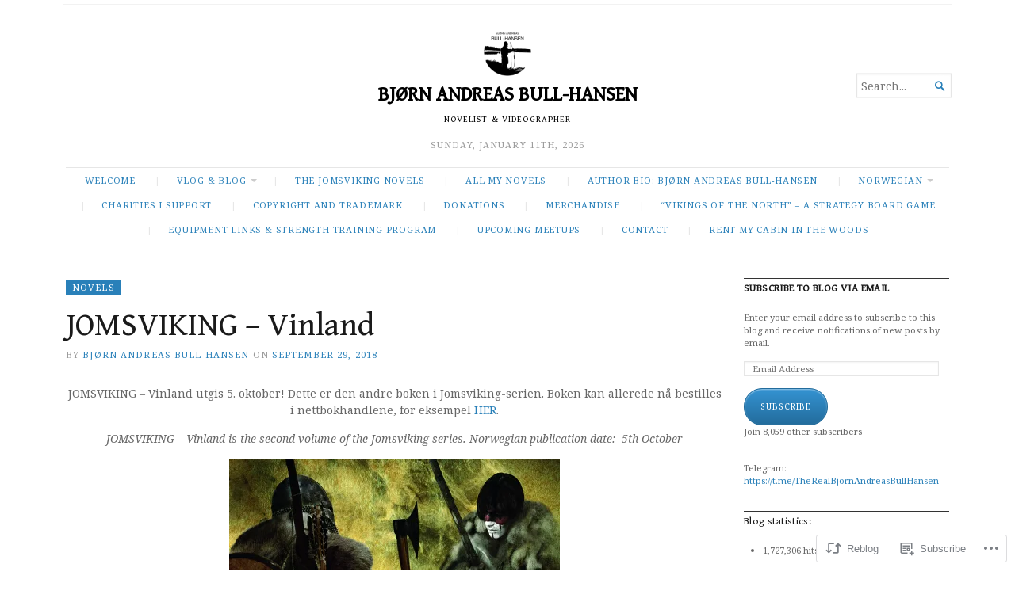

--- FILE ---
content_type: text/html; charset=UTF-8
request_url: https://bull-hansen.com/2018/09/29/jomsviking-vinland/
body_size: 25076
content:
<!DOCTYPE html>
<html lang="en">
<head>
	<meta charset="UTF-8" />
	<meta http-equiv="Content-Type" content="text/html; charset=UTF-8" />
	<meta name="viewport" content="width=device-width, initial-scale=1.0">

	<link rel="profile" href="https://gmpg.org/xfn/11" />
	<link rel="pingback" href="https://bull-hansen.com/xmlrpc.php" />

	<!--[if lt IE 9]>
	<script src="https://s0.wp.com/wp-content/themes/premium/broadsheet/js/html5.js?m=1393348654i" type="text/javascript"></script>
	<![endif]-->

	<title>JOMSVIKING &#8211; Vinland &#8211; BJØRN ANDREAS BULL-HANSEN</title>
<script type="text/javascript">
  WebFontConfig = {"google":{"families":["Gentium+Book+Basic:r:latin,latin-ext"]},"api_url":"https:\/\/fonts-api.wp.com\/css"};
  (function() {
    var wf = document.createElement('script');
    wf.src = '/wp-content/plugins/custom-fonts/js/webfont.js';
    wf.type = 'text/javascript';
    wf.async = 'true';
    var s = document.getElementsByTagName('script')[0];
    s.parentNode.insertBefore(wf, s);
	})();
</script><style id="jetpack-custom-fonts-css">.wf-active h1, .wf-active h2, .wf-active h3, .wf-active h4, .wf-active h5, .wf-active h6{font-family:"Gentium Book Basic",serif;font-weight:400;font-style:normal}.wf-active h1{font-style:normal;font-weight:400}.wf-active h2{font-style:normal;font-weight:400}.wf-active h3{font-style:normal;font-weight:400}.wf-active h4{font-style:normal;font-weight:400}.wf-active h5{font-style:normal;font-weight:400}.wf-active h6{font-style:normal;font-weight:400}</style>
<meta name='robots' content='max-image-preview:large' />

<!-- Async WordPress.com Remote Login -->
<script id="wpcom_remote_login_js">
var wpcom_remote_login_extra_auth = '';
function wpcom_remote_login_remove_dom_node_id( element_id ) {
	var dom_node = document.getElementById( element_id );
	if ( dom_node ) { dom_node.parentNode.removeChild( dom_node ); }
}
function wpcom_remote_login_remove_dom_node_classes( class_name ) {
	var dom_nodes = document.querySelectorAll( '.' + class_name );
	for ( var i = 0; i < dom_nodes.length; i++ ) {
		dom_nodes[ i ].parentNode.removeChild( dom_nodes[ i ] );
	}
}
function wpcom_remote_login_final_cleanup() {
	wpcom_remote_login_remove_dom_node_classes( "wpcom_remote_login_msg" );
	wpcom_remote_login_remove_dom_node_id( "wpcom_remote_login_key" );
	wpcom_remote_login_remove_dom_node_id( "wpcom_remote_login_validate" );
	wpcom_remote_login_remove_dom_node_id( "wpcom_remote_login_js" );
	wpcom_remote_login_remove_dom_node_id( "wpcom_request_access_iframe" );
	wpcom_remote_login_remove_dom_node_id( "wpcom_request_access_styles" );
}

// Watch for messages back from the remote login
window.addEventListener( "message", function( e ) {
	if ( e.origin === "https://r-login.wordpress.com" ) {
		var data = {};
		try {
			data = JSON.parse( e.data );
		} catch( e ) {
			wpcom_remote_login_final_cleanup();
			return;
		}

		if ( data.msg === 'LOGIN' ) {
			// Clean up the login check iframe
			wpcom_remote_login_remove_dom_node_id( "wpcom_remote_login_key" );

			var id_regex = new RegExp( /^[0-9]+$/ );
			var token_regex = new RegExp( /^.*|.*|.*$/ );
			if (
				token_regex.test( data.token )
				&& id_regex.test( data.wpcomid )
			) {
				// We have everything we need to ask for a login
				var script = document.createElement( "script" );
				script.setAttribute( "id", "wpcom_remote_login_validate" );
				script.src = '/remote-login.php?wpcom_remote_login=validate'
					+ '&wpcomid=' + data.wpcomid
					+ '&token=' + encodeURIComponent( data.token )
					+ '&host=' + window.location.protocol
					+ '//' + window.location.hostname
					+ '&postid=3905'
					+ '&is_singular=1';
				document.body.appendChild( script );
			}

			return;
		}

		// Safari ITP, not logged in, so redirect
		if ( data.msg === 'LOGIN-REDIRECT' ) {
			window.location = 'https://wordpress.com/log-in?redirect_to=' + window.location.href;
			return;
		}

		// Safari ITP, storage access failed, remove the request
		if ( data.msg === 'LOGIN-REMOVE' ) {
			var css_zap = 'html { -webkit-transition: margin-top 1s; transition: margin-top 1s; } /* 9001 */ html { margin-top: 0 !important; } * html body { margin-top: 0 !important; } @media screen and ( max-width: 782px ) { html { margin-top: 0 !important; } * html body { margin-top: 0 !important; } }';
			var style_zap = document.createElement( 'style' );
			style_zap.type = 'text/css';
			style_zap.appendChild( document.createTextNode( css_zap ) );
			document.body.appendChild( style_zap );

			var e = document.getElementById( 'wpcom_request_access_iframe' );
			e.parentNode.removeChild( e );

			document.cookie = 'wordpress_com_login_access=denied; path=/; max-age=31536000';

			return;
		}

		// Safari ITP
		if ( data.msg === 'REQUEST_ACCESS' ) {
			console.log( 'request access: safari' );

			// Check ITP iframe enable/disable knob
			if ( wpcom_remote_login_extra_auth !== 'safari_itp_iframe' ) {
				return;
			}

			// If we are in a "private window" there is no ITP.
			var private_window = false;
			try {
				var opendb = window.openDatabase( null, null, null, null );
			} catch( e ) {
				private_window = true;
			}

			if ( private_window ) {
				console.log( 'private window' );
				return;
			}

			var iframe = document.createElement( 'iframe' );
			iframe.id = 'wpcom_request_access_iframe';
			iframe.setAttribute( 'scrolling', 'no' );
			iframe.setAttribute( 'sandbox', 'allow-storage-access-by-user-activation allow-scripts allow-same-origin allow-top-navigation-by-user-activation' );
			iframe.src = 'https://r-login.wordpress.com/remote-login.php?wpcom_remote_login=request_access&origin=' + encodeURIComponent( data.origin ) + '&wpcomid=' + encodeURIComponent( data.wpcomid );

			var css = 'html { -webkit-transition: margin-top 1s; transition: margin-top 1s; } /* 9001 */ html { margin-top: 46px !important; } * html body { margin-top: 46px !important; } @media screen and ( max-width: 660px ) { html { margin-top: 71px !important; } * html body { margin-top: 71px !important; } #wpcom_request_access_iframe { display: block; height: 71px !important; } } #wpcom_request_access_iframe { border: 0px; height: 46px; position: fixed; top: 0; left: 0; width: 100%; min-width: 100%; z-index: 99999; background: #23282d; } ';

			var style = document.createElement( 'style' );
			style.type = 'text/css';
			style.id = 'wpcom_request_access_styles';
			style.appendChild( document.createTextNode( css ) );
			document.body.appendChild( style );

			document.body.appendChild( iframe );
		}

		if ( data.msg === 'DONE' ) {
			wpcom_remote_login_final_cleanup();
		}
	}
}, false );

// Inject the remote login iframe after the page has had a chance to load
// more critical resources
window.addEventListener( "DOMContentLoaded", function( e ) {
	var iframe = document.createElement( "iframe" );
	iframe.style.display = "none";
	iframe.setAttribute( "scrolling", "no" );
	iframe.setAttribute( "id", "wpcom_remote_login_key" );
	iframe.src = "https://r-login.wordpress.com/remote-login.php"
		+ "?wpcom_remote_login=key"
		+ "&origin=aHR0cHM6Ly9idWxsLWhhbnNlbi5jb20%3D"
		+ "&wpcomid=97959263"
		+ "&time=" + Math.floor( Date.now() / 1000 );
	document.body.appendChild( iframe );
}, false );
</script>
<link rel='dns-prefetch' href='//s0.wp.com' />
<link rel='dns-prefetch' href='//wordpress.com' />
<link rel='dns-prefetch' href='//fonts-api.wp.com' />
<link rel="alternate" type="application/rss+xml" title="BJØRN ANDREAS BULL-HANSEN &raquo; Feed" href="https://bull-hansen.com/feed/" />
<link rel="alternate" type="application/rss+xml" title="BJØRN ANDREAS BULL-HANSEN &raquo; Comments Feed" href="https://bull-hansen.com/comments/feed/" />
<link rel="alternate" type="application/rss+xml" title="BJØRN ANDREAS BULL-HANSEN &raquo; JOMSVIKING &#8211; Vinland Comments Feed" href="https://bull-hansen.com/2018/09/29/jomsviking-vinland/feed/" />
	<script type="text/javascript">
		/* <![CDATA[ */
		function addLoadEvent(func) {
			var oldonload = window.onload;
			if (typeof window.onload != 'function') {
				window.onload = func;
			} else {
				window.onload = function () {
					oldonload();
					func();
				}
			}
		}
		/* ]]> */
	</script>
	<link crossorigin='anonymous' rel='stylesheet' id='all-css-0-1' href='/wp-content/mu-plugins/likes/jetpack-likes.css?m=1743883414i&cssminify=yes' type='text/css' media='all' />
<style id='wp-emoji-styles-inline-css'>

	img.wp-smiley, img.emoji {
		display: inline !important;
		border: none !important;
		box-shadow: none !important;
		height: 1em !important;
		width: 1em !important;
		margin: 0 0.07em !important;
		vertical-align: -0.1em !important;
		background: none !important;
		padding: 0 !important;
	}
/*# sourceURL=wp-emoji-styles-inline-css */
</style>
<link crossorigin='anonymous' rel='stylesheet' id='all-css-2-1' href='/wp-content/plugins/gutenberg-core/v22.2.0/build/styles/block-library/style.css?m=1764855221i&cssminify=yes' type='text/css' media='all' />
<style id='wp-block-library-inline-css'>
.has-text-align-justify {
	text-align:justify;
}
.has-text-align-justify{text-align:justify;}

/*# sourceURL=wp-block-library-inline-css */
</style><style id='wp-block-paragraph-inline-css'>
.is-small-text{font-size:.875em}.is-regular-text{font-size:1em}.is-large-text{font-size:2.25em}.is-larger-text{font-size:3em}.has-drop-cap:not(:focus):first-letter{float:left;font-size:8.4em;font-style:normal;font-weight:100;line-height:.68;margin:.05em .1em 0 0;text-transform:uppercase}body.rtl .has-drop-cap:not(:focus):first-letter{float:none;margin-left:.1em}p.has-drop-cap.has-background{overflow:hidden}:root :where(p.has-background){padding:1.25em 2.375em}:where(p.has-text-color:not(.has-link-color)) a{color:inherit}p.has-text-align-left[style*="writing-mode:vertical-lr"],p.has-text-align-right[style*="writing-mode:vertical-rl"]{rotate:180deg}
/*# sourceURL=/wp-content/plugins/gutenberg-core/v22.2.0/build/styles/block-library/paragraph/style.css */
</style>
<style id='wp-block-heading-inline-css'>
h1:where(.wp-block-heading).has-background,h2:where(.wp-block-heading).has-background,h3:where(.wp-block-heading).has-background,h4:where(.wp-block-heading).has-background,h5:where(.wp-block-heading).has-background,h6:where(.wp-block-heading).has-background{padding:1.25em 2.375em}h1.has-text-align-left[style*=writing-mode]:where([style*=vertical-lr]),h1.has-text-align-right[style*=writing-mode]:where([style*=vertical-rl]),h2.has-text-align-left[style*=writing-mode]:where([style*=vertical-lr]),h2.has-text-align-right[style*=writing-mode]:where([style*=vertical-rl]),h3.has-text-align-left[style*=writing-mode]:where([style*=vertical-lr]),h3.has-text-align-right[style*=writing-mode]:where([style*=vertical-rl]),h4.has-text-align-left[style*=writing-mode]:where([style*=vertical-lr]),h4.has-text-align-right[style*=writing-mode]:where([style*=vertical-rl]),h5.has-text-align-left[style*=writing-mode]:where([style*=vertical-lr]),h5.has-text-align-right[style*=writing-mode]:where([style*=vertical-rl]),h6.has-text-align-left[style*=writing-mode]:where([style*=vertical-lr]),h6.has-text-align-right[style*=writing-mode]:where([style*=vertical-rl]){rotate:180deg}
/*# sourceURL=/wp-content/plugins/gutenberg-core/v22.2.0/build/styles/block-library/heading/style.css */
</style>
<style id='global-styles-inline-css'>
:root{--wp--preset--aspect-ratio--square: 1;--wp--preset--aspect-ratio--4-3: 4/3;--wp--preset--aspect-ratio--3-4: 3/4;--wp--preset--aspect-ratio--3-2: 3/2;--wp--preset--aspect-ratio--2-3: 2/3;--wp--preset--aspect-ratio--16-9: 16/9;--wp--preset--aspect-ratio--9-16: 9/16;--wp--preset--color--black: #000000;--wp--preset--color--cyan-bluish-gray: #abb8c3;--wp--preset--color--white: #ffffff;--wp--preset--color--pale-pink: #f78da7;--wp--preset--color--vivid-red: #cf2e2e;--wp--preset--color--luminous-vivid-orange: #ff6900;--wp--preset--color--luminous-vivid-amber: #fcb900;--wp--preset--color--light-green-cyan: #7bdcb5;--wp--preset--color--vivid-green-cyan: #00d084;--wp--preset--color--pale-cyan-blue: #8ed1fc;--wp--preset--color--vivid-cyan-blue: #0693e3;--wp--preset--color--vivid-purple: #9b51e0;--wp--preset--gradient--vivid-cyan-blue-to-vivid-purple: linear-gradient(135deg,rgb(6,147,227) 0%,rgb(155,81,224) 100%);--wp--preset--gradient--light-green-cyan-to-vivid-green-cyan: linear-gradient(135deg,rgb(122,220,180) 0%,rgb(0,208,130) 100%);--wp--preset--gradient--luminous-vivid-amber-to-luminous-vivid-orange: linear-gradient(135deg,rgb(252,185,0) 0%,rgb(255,105,0) 100%);--wp--preset--gradient--luminous-vivid-orange-to-vivid-red: linear-gradient(135deg,rgb(255,105,0) 0%,rgb(207,46,46) 100%);--wp--preset--gradient--very-light-gray-to-cyan-bluish-gray: linear-gradient(135deg,rgb(238,238,238) 0%,rgb(169,184,195) 100%);--wp--preset--gradient--cool-to-warm-spectrum: linear-gradient(135deg,rgb(74,234,220) 0%,rgb(151,120,209) 20%,rgb(207,42,186) 40%,rgb(238,44,130) 60%,rgb(251,105,98) 80%,rgb(254,248,76) 100%);--wp--preset--gradient--blush-light-purple: linear-gradient(135deg,rgb(255,206,236) 0%,rgb(152,150,240) 100%);--wp--preset--gradient--blush-bordeaux: linear-gradient(135deg,rgb(254,205,165) 0%,rgb(254,45,45) 50%,rgb(107,0,62) 100%);--wp--preset--gradient--luminous-dusk: linear-gradient(135deg,rgb(255,203,112) 0%,rgb(199,81,192) 50%,rgb(65,88,208) 100%);--wp--preset--gradient--pale-ocean: linear-gradient(135deg,rgb(255,245,203) 0%,rgb(182,227,212) 50%,rgb(51,167,181) 100%);--wp--preset--gradient--electric-grass: linear-gradient(135deg,rgb(202,248,128) 0%,rgb(113,206,126) 100%);--wp--preset--gradient--midnight: linear-gradient(135deg,rgb(2,3,129) 0%,rgb(40,116,252) 100%);--wp--preset--font-size--small: 12.25px;--wp--preset--font-size--medium: 16.33px;--wp--preset--font-size--large: 24.5px;--wp--preset--font-size--x-large: 42px;--wp--preset--font-size--normal: 14.29px;--wp--preset--font-size--huge: 32.66px;--wp--preset--font-family--albert-sans: 'Albert Sans', sans-serif;--wp--preset--font-family--alegreya: Alegreya, serif;--wp--preset--font-family--arvo: Arvo, serif;--wp--preset--font-family--bodoni-moda: 'Bodoni Moda', serif;--wp--preset--font-family--bricolage-grotesque: 'Bricolage Grotesque', sans-serif;--wp--preset--font-family--cabin: Cabin, sans-serif;--wp--preset--font-family--chivo: Chivo, sans-serif;--wp--preset--font-family--commissioner: Commissioner, sans-serif;--wp--preset--font-family--cormorant: Cormorant, serif;--wp--preset--font-family--courier-prime: 'Courier Prime', monospace;--wp--preset--font-family--crimson-pro: 'Crimson Pro', serif;--wp--preset--font-family--dm-mono: 'DM Mono', monospace;--wp--preset--font-family--dm-sans: 'DM Sans', sans-serif;--wp--preset--font-family--dm-serif-display: 'DM Serif Display', serif;--wp--preset--font-family--domine: Domine, serif;--wp--preset--font-family--eb-garamond: 'EB Garamond', serif;--wp--preset--font-family--epilogue: Epilogue, sans-serif;--wp--preset--font-family--fahkwang: Fahkwang, sans-serif;--wp--preset--font-family--figtree: Figtree, sans-serif;--wp--preset--font-family--fira-sans: 'Fira Sans', sans-serif;--wp--preset--font-family--fjalla-one: 'Fjalla One', sans-serif;--wp--preset--font-family--fraunces: Fraunces, serif;--wp--preset--font-family--gabarito: Gabarito, system-ui;--wp--preset--font-family--ibm-plex-mono: 'IBM Plex Mono', monospace;--wp--preset--font-family--ibm-plex-sans: 'IBM Plex Sans', sans-serif;--wp--preset--font-family--ibarra-real-nova: 'Ibarra Real Nova', serif;--wp--preset--font-family--instrument-serif: 'Instrument Serif', serif;--wp--preset--font-family--inter: Inter, sans-serif;--wp--preset--font-family--josefin-sans: 'Josefin Sans', sans-serif;--wp--preset--font-family--jost: Jost, sans-serif;--wp--preset--font-family--libre-baskerville: 'Libre Baskerville', serif;--wp--preset--font-family--libre-franklin: 'Libre Franklin', sans-serif;--wp--preset--font-family--literata: Literata, serif;--wp--preset--font-family--lora: Lora, serif;--wp--preset--font-family--merriweather: Merriweather, serif;--wp--preset--font-family--montserrat: Montserrat, sans-serif;--wp--preset--font-family--newsreader: Newsreader, serif;--wp--preset--font-family--noto-sans-mono: 'Noto Sans Mono', sans-serif;--wp--preset--font-family--nunito: Nunito, sans-serif;--wp--preset--font-family--open-sans: 'Open Sans', sans-serif;--wp--preset--font-family--overpass: Overpass, sans-serif;--wp--preset--font-family--pt-serif: 'PT Serif', serif;--wp--preset--font-family--petrona: Petrona, serif;--wp--preset--font-family--piazzolla: Piazzolla, serif;--wp--preset--font-family--playfair-display: 'Playfair Display', serif;--wp--preset--font-family--plus-jakarta-sans: 'Plus Jakarta Sans', sans-serif;--wp--preset--font-family--poppins: Poppins, sans-serif;--wp--preset--font-family--raleway: Raleway, sans-serif;--wp--preset--font-family--roboto: Roboto, sans-serif;--wp--preset--font-family--roboto-slab: 'Roboto Slab', serif;--wp--preset--font-family--rubik: Rubik, sans-serif;--wp--preset--font-family--rufina: Rufina, serif;--wp--preset--font-family--sora: Sora, sans-serif;--wp--preset--font-family--source-sans-3: 'Source Sans 3', sans-serif;--wp--preset--font-family--source-serif-4: 'Source Serif 4', serif;--wp--preset--font-family--space-mono: 'Space Mono', monospace;--wp--preset--font-family--syne: Syne, sans-serif;--wp--preset--font-family--texturina: Texturina, serif;--wp--preset--font-family--urbanist: Urbanist, sans-serif;--wp--preset--font-family--work-sans: 'Work Sans', sans-serif;--wp--preset--spacing--20: 0.44rem;--wp--preset--spacing--30: 0.67rem;--wp--preset--spacing--40: 1rem;--wp--preset--spacing--50: 1.5rem;--wp--preset--spacing--60: 2.25rem;--wp--preset--spacing--70: 3.38rem;--wp--preset--spacing--80: 5.06rem;--wp--preset--shadow--natural: 6px 6px 9px rgba(0, 0, 0, 0.2);--wp--preset--shadow--deep: 12px 12px 50px rgba(0, 0, 0, 0.4);--wp--preset--shadow--sharp: 6px 6px 0px rgba(0, 0, 0, 0.2);--wp--preset--shadow--outlined: 6px 6px 0px -3px rgb(255, 255, 255), 6px 6px rgb(0, 0, 0);--wp--preset--shadow--crisp: 6px 6px 0px rgb(0, 0, 0);}:where(.is-layout-flex){gap: 0.5em;}:where(.is-layout-grid){gap: 0.5em;}body .is-layout-flex{display: flex;}.is-layout-flex{flex-wrap: wrap;align-items: center;}.is-layout-flex > :is(*, div){margin: 0;}body .is-layout-grid{display: grid;}.is-layout-grid > :is(*, div){margin: 0;}:where(.wp-block-columns.is-layout-flex){gap: 2em;}:where(.wp-block-columns.is-layout-grid){gap: 2em;}:where(.wp-block-post-template.is-layout-flex){gap: 1.25em;}:where(.wp-block-post-template.is-layout-grid){gap: 1.25em;}.has-black-color{color: var(--wp--preset--color--black) !important;}.has-cyan-bluish-gray-color{color: var(--wp--preset--color--cyan-bluish-gray) !important;}.has-white-color{color: var(--wp--preset--color--white) !important;}.has-pale-pink-color{color: var(--wp--preset--color--pale-pink) !important;}.has-vivid-red-color{color: var(--wp--preset--color--vivid-red) !important;}.has-luminous-vivid-orange-color{color: var(--wp--preset--color--luminous-vivid-orange) !important;}.has-luminous-vivid-amber-color{color: var(--wp--preset--color--luminous-vivid-amber) !important;}.has-light-green-cyan-color{color: var(--wp--preset--color--light-green-cyan) !important;}.has-vivid-green-cyan-color{color: var(--wp--preset--color--vivid-green-cyan) !important;}.has-pale-cyan-blue-color{color: var(--wp--preset--color--pale-cyan-blue) !important;}.has-vivid-cyan-blue-color{color: var(--wp--preset--color--vivid-cyan-blue) !important;}.has-vivid-purple-color{color: var(--wp--preset--color--vivid-purple) !important;}.has-black-background-color{background-color: var(--wp--preset--color--black) !important;}.has-cyan-bluish-gray-background-color{background-color: var(--wp--preset--color--cyan-bluish-gray) !important;}.has-white-background-color{background-color: var(--wp--preset--color--white) !important;}.has-pale-pink-background-color{background-color: var(--wp--preset--color--pale-pink) !important;}.has-vivid-red-background-color{background-color: var(--wp--preset--color--vivid-red) !important;}.has-luminous-vivid-orange-background-color{background-color: var(--wp--preset--color--luminous-vivid-orange) !important;}.has-luminous-vivid-amber-background-color{background-color: var(--wp--preset--color--luminous-vivid-amber) !important;}.has-light-green-cyan-background-color{background-color: var(--wp--preset--color--light-green-cyan) !important;}.has-vivid-green-cyan-background-color{background-color: var(--wp--preset--color--vivid-green-cyan) !important;}.has-pale-cyan-blue-background-color{background-color: var(--wp--preset--color--pale-cyan-blue) !important;}.has-vivid-cyan-blue-background-color{background-color: var(--wp--preset--color--vivid-cyan-blue) !important;}.has-vivid-purple-background-color{background-color: var(--wp--preset--color--vivid-purple) !important;}.has-black-border-color{border-color: var(--wp--preset--color--black) !important;}.has-cyan-bluish-gray-border-color{border-color: var(--wp--preset--color--cyan-bluish-gray) !important;}.has-white-border-color{border-color: var(--wp--preset--color--white) !important;}.has-pale-pink-border-color{border-color: var(--wp--preset--color--pale-pink) !important;}.has-vivid-red-border-color{border-color: var(--wp--preset--color--vivid-red) !important;}.has-luminous-vivid-orange-border-color{border-color: var(--wp--preset--color--luminous-vivid-orange) !important;}.has-luminous-vivid-amber-border-color{border-color: var(--wp--preset--color--luminous-vivid-amber) !important;}.has-light-green-cyan-border-color{border-color: var(--wp--preset--color--light-green-cyan) !important;}.has-vivid-green-cyan-border-color{border-color: var(--wp--preset--color--vivid-green-cyan) !important;}.has-pale-cyan-blue-border-color{border-color: var(--wp--preset--color--pale-cyan-blue) !important;}.has-vivid-cyan-blue-border-color{border-color: var(--wp--preset--color--vivid-cyan-blue) !important;}.has-vivid-purple-border-color{border-color: var(--wp--preset--color--vivid-purple) !important;}.has-vivid-cyan-blue-to-vivid-purple-gradient-background{background: var(--wp--preset--gradient--vivid-cyan-blue-to-vivid-purple) !important;}.has-light-green-cyan-to-vivid-green-cyan-gradient-background{background: var(--wp--preset--gradient--light-green-cyan-to-vivid-green-cyan) !important;}.has-luminous-vivid-amber-to-luminous-vivid-orange-gradient-background{background: var(--wp--preset--gradient--luminous-vivid-amber-to-luminous-vivid-orange) !important;}.has-luminous-vivid-orange-to-vivid-red-gradient-background{background: var(--wp--preset--gradient--luminous-vivid-orange-to-vivid-red) !important;}.has-very-light-gray-to-cyan-bluish-gray-gradient-background{background: var(--wp--preset--gradient--very-light-gray-to-cyan-bluish-gray) !important;}.has-cool-to-warm-spectrum-gradient-background{background: var(--wp--preset--gradient--cool-to-warm-spectrum) !important;}.has-blush-light-purple-gradient-background{background: var(--wp--preset--gradient--blush-light-purple) !important;}.has-blush-bordeaux-gradient-background{background: var(--wp--preset--gradient--blush-bordeaux) !important;}.has-luminous-dusk-gradient-background{background: var(--wp--preset--gradient--luminous-dusk) !important;}.has-pale-ocean-gradient-background{background: var(--wp--preset--gradient--pale-ocean) !important;}.has-electric-grass-gradient-background{background: var(--wp--preset--gradient--electric-grass) !important;}.has-midnight-gradient-background{background: var(--wp--preset--gradient--midnight) !important;}.has-small-font-size{font-size: var(--wp--preset--font-size--small) !important;}.has-medium-font-size{font-size: var(--wp--preset--font-size--medium) !important;}.has-large-font-size{font-size: var(--wp--preset--font-size--large) !important;}.has-x-large-font-size{font-size: var(--wp--preset--font-size--x-large) !important;}.has-albert-sans-font-family{font-family: var(--wp--preset--font-family--albert-sans) !important;}.has-alegreya-font-family{font-family: var(--wp--preset--font-family--alegreya) !important;}.has-arvo-font-family{font-family: var(--wp--preset--font-family--arvo) !important;}.has-bodoni-moda-font-family{font-family: var(--wp--preset--font-family--bodoni-moda) !important;}.has-bricolage-grotesque-font-family{font-family: var(--wp--preset--font-family--bricolage-grotesque) !important;}.has-cabin-font-family{font-family: var(--wp--preset--font-family--cabin) !important;}.has-chivo-font-family{font-family: var(--wp--preset--font-family--chivo) !important;}.has-commissioner-font-family{font-family: var(--wp--preset--font-family--commissioner) !important;}.has-cormorant-font-family{font-family: var(--wp--preset--font-family--cormorant) !important;}.has-courier-prime-font-family{font-family: var(--wp--preset--font-family--courier-prime) !important;}.has-crimson-pro-font-family{font-family: var(--wp--preset--font-family--crimson-pro) !important;}.has-dm-mono-font-family{font-family: var(--wp--preset--font-family--dm-mono) !important;}.has-dm-sans-font-family{font-family: var(--wp--preset--font-family--dm-sans) !important;}.has-dm-serif-display-font-family{font-family: var(--wp--preset--font-family--dm-serif-display) !important;}.has-domine-font-family{font-family: var(--wp--preset--font-family--domine) !important;}.has-eb-garamond-font-family{font-family: var(--wp--preset--font-family--eb-garamond) !important;}.has-epilogue-font-family{font-family: var(--wp--preset--font-family--epilogue) !important;}.has-fahkwang-font-family{font-family: var(--wp--preset--font-family--fahkwang) !important;}.has-figtree-font-family{font-family: var(--wp--preset--font-family--figtree) !important;}.has-fira-sans-font-family{font-family: var(--wp--preset--font-family--fira-sans) !important;}.has-fjalla-one-font-family{font-family: var(--wp--preset--font-family--fjalla-one) !important;}.has-fraunces-font-family{font-family: var(--wp--preset--font-family--fraunces) !important;}.has-gabarito-font-family{font-family: var(--wp--preset--font-family--gabarito) !important;}.has-ibm-plex-mono-font-family{font-family: var(--wp--preset--font-family--ibm-plex-mono) !important;}.has-ibm-plex-sans-font-family{font-family: var(--wp--preset--font-family--ibm-plex-sans) !important;}.has-ibarra-real-nova-font-family{font-family: var(--wp--preset--font-family--ibarra-real-nova) !important;}.has-instrument-serif-font-family{font-family: var(--wp--preset--font-family--instrument-serif) !important;}.has-inter-font-family{font-family: var(--wp--preset--font-family--inter) !important;}.has-josefin-sans-font-family{font-family: var(--wp--preset--font-family--josefin-sans) !important;}.has-jost-font-family{font-family: var(--wp--preset--font-family--jost) !important;}.has-libre-baskerville-font-family{font-family: var(--wp--preset--font-family--libre-baskerville) !important;}.has-libre-franklin-font-family{font-family: var(--wp--preset--font-family--libre-franklin) !important;}.has-literata-font-family{font-family: var(--wp--preset--font-family--literata) !important;}.has-lora-font-family{font-family: var(--wp--preset--font-family--lora) !important;}.has-merriweather-font-family{font-family: var(--wp--preset--font-family--merriweather) !important;}.has-montserrat-font-family{font-family: var(--wp--preset--font-family--montserrat) !important;}.has-newsreader-font-family{font-family: var(--wp--preset--font-family--newsreader) !important;}.has-noto-sans-mono-font-family{font-family: var(--wp--preset--font-family--noto-sans-mono) !important;}.has-nunito-font-family{font-family: var(--wp--preset--font-family--nunito) !important;}.has-open-sans-font-family{font-family: var(--wp--preset--font-family--open-sans) !important;}.has-overpass-font-family{font-family: var(--wp--preset--font-family--overpass) !important;}.has-pt-serif-font-family{font-family: var(--wp--preset--font-family--pt-serif) !important;}.has-petrona-font-family{font-family: var(--wp--preset--font-family--petrona) !important;}.has-piazzolla-font-family{font-family: var(--wp--preset--font-family--piazzolla) !important;}.has-playfair-display-font-family{font-family: var(--wp--preset--font-family--playfair-display) !important;}.has-plus-jakarta-sans-font-family{font-family: var(--wp--preset--font-family--plus-jakarta-sans) !important;}.has-poppins-font-family{font-family: var(--wp--preset--font-family--poppins) !important;}.has-raleway-font-family{font-family: var(--wp--preset--font-family--raleway) !important;}.has-roboto-font-family{font-family: var(--wp--preset--font-family--roboto) !important;}.has-roboto-slab-font-family{font-family: var(--wp--preset--font-family--roboto-slab) !important;}.has-rubik-font-family{font-family: var(--wp--preset--font-family--rubik) !important;}.has-rufina-font-family{font-family: var(--wp--preset--font-family--rufina) !important;}.has-sora-font-family{font-family: var(--wp--preset--font-family--sora) !important;}.has-source-sans-3-font-family{font-family: var(--wp--preset--font-family--source-sans-3) !important;}.has-source-serif-4-font-family{font-family: var(--wp--preset--font-family--source-serif-4) !important;}.has-space-mono-font-family{font-family: var(--wp--preset--font-family--space-mono) !important;}.has-syne-font-family{font-family: var(--wp--preset--font-family--syne) !important;}.has-texturina-font-family{font-family: var(--wp--preset--font-family--texturina) !important;}.has-urbanist-font-family{font-family: var(--wp--preset--font-family--urbanist) !important;}.has-work-sans-font-family{font-family: var(--wp--preset--font-family--work-sans) !important;}
/*# sourceURL=global-styles-inline-css */
</style>

<style id='classic-theme-styles-inline-css'>
/*! This file is auto-generated */
.wp-block-button__link{color:#fff;background-color:#32373c;border-radius:9999px;box-shadow:none;text-decoration:none;padding:calc(.667em + 2px) calc(1.333em + 2px);font-size:1.125em}.wp-block-file__button{background:#32373c;color:#fff;text-decoration:none}
/*# sourceURL=/wp-includes/css/classic-themes.min.css */
</style>
<link crossorigin='anonymous' rel='stylesheet' id='all-css-4-1' href='/_static/??-eJyFUNsOgjAM/[base64]&cssminify=yes' type='text/css' media='all' />
<style id='broadsheet-style-inline-css'>
.tax-tags, .footer-top-tags { clip: rect(1px, 1px, 1px, 1px); height: 1px; position: absolute; overflow: hidden; width: 1px; }
/*# sourceURL=broadsheet-style-inline-css */
</style>
<link rel='stylesheet' id='broadsheet-style-neuton-css' href='https://fonts-api.wp.com/css?family=Noto+Serif%3A400%2C400i%2C700%2C700i&#038;subset=latin%2Clatin-ext&#038;display=swap&#038;ver=1.0' media='all' />
<style id='jetpack_facebook_likebox-inline-css'>
.widget_facebook_likebox {
	overflow: hidden;
}

/*# sourceURL=/wp-content/mu-plugins/jetpack-plugin/sun/modules/widgets/facebook-likebox/style.css */
</style>
<link crossorigin='anonymous' rel='stylesheet' id='all-css-8-1' href='/_static/??-eJzTLy/QTc7PK0nNK9HPLdUtyClNz8wr1i9KTcrJTwcy0/WTi5G5ekCujj52Temp+bo5+cmJJZn5eSgc3bScxMwikFb7XFtDE1NLExMLc0OTLACohS2q&cssminify=yes' type='text/css' media='all' />
<style id='jetpack-global-styles-frontend-style-inline-css'>
:root { --font-headings: unset; --font-base: unset; --font-headings-default: -apple-system,BlinkMacSystemFont,"Segoe UI",Roboto,Oxygen-Sans,Ubuntu,Cantarell,"Helvetica Neue",sans-serif; --font-base-default: -apple-system,BlinkMacSystemFont,"Segoe UI",Roboto,Oxygen-Sans,Ubuntu,Cantarell,"Helvetica Neue",sans-serif;}
/*# sourceURL=jetpack-global-styles-frontend-style-inline-css */
</style>
<link crossorigin='anonymous' rel='stylesheet' id='all-css-10-1' href='/_static/??-eJyNjcsKAjEMRX/IGtQZBxfip0hMS9sxTYppGfx7H7gRN+7ugcs5sFRHKi1Ig9Jd5R6zGMyhVaTrh8G6QFHfORhYwlvw6P39PbPENZmt4G/ROQuBKWVkxxrVvuBH1lIoz2waILJekF+HUzlupnG3nQ77YZwfuRJIaQ==&cssminify=yes' type='text/css' media='all' />
<script type="text/javascript" id="broadsheet-script-main-js-extra">
/* <![CDATA[ */
var js_i18n = {"next":"next","prev":"previous","menu":"Menu"};
//# sourceURL=broadsheet-script-main-js-extra
/* ]]> */
</script>
<script type="text/javascript" id="wpcom-actionbar-placeholder-js-extra">
/* <![CDATA[ */
var actionbardata = {"siteID":"97959263","postID":"3905","siteURL":"https://bull-hansen.com","xhrURL":"https://bull-hansen.com/wp-admin/admin-ajax.php","nonce":"bdae942ed4","isLoggedIn":"","statusMessage":"","subsEmailDefault":"instantly","proxyScriptUrl":"https://s0.wp.com/wp-content/js/wpcom-proxy-request.js?m=1513050504i&amp;ver=20211021","shortlink":"https://wp.me/p6D1G7-10Z","i18n":{"followedText":"New posts from this site will now appear in your \u003Ca href=\"https://wordpress.com/reader\"\u003EReader\u003C/a\u003E","foldBar":"Collapse this bar","unfoldBar":"Expand this bar","shortLinkCopied":"Shortlink copied to clipboard."}};
//# sourceURL=wpcom-actionbar-placeholder-js-extra
/* ]]> */
</script>
<script type="text/javascript" id="jetpack-mu-wpcom-settings-js-before">
/* <![CDATA[ */
var JETPACK_MU_WPCOM_SETTINGS = {"assetsUrl":"https://s0.wp.com/wp-content/mu-plugins/jetpack-mu-wpcom-plugin/sun/jetpack_vendor/automattic/jetpack-mu-wpcom/src/build/"};
//# sourceURL=jetpack-mu-wpcom-settings-js-before
/* ]]> */
</script>
<script crossorigin='anonymous' type='text/javascript'  src='/_static/??-eJyVjkEOwjAMBD9E6gKiwAHxltBYraM4CY6j0t9TKpC4IU572FnNwpRNn6JiVPAFJKjJkh5z48sGlo5iH6rD8ir9vaLM72iY4k/IMA1iFb/hj01H5GWSBZkqw02SdWVEXH+UQA7lrwnb1XHly/a4aw/7tjud/RPHCFKA'></script>
<script type="text/javascript" id="rlt-proxy-js-after">
/* <![CDATA[ */
	rltInitialize( {"token":null,"iframeOrigins":["https:\/\/widgets.wp.com"]} );
//# sourceURL=rlt-proxy-js-after
/* ]]> */
</script>
<link rel="EditURI" type="application/rsd+xml" title="RSD" href="https://bullhansen.wordpress.com/xmlrpc.php?rsd" />
<meta name="generator" content="WordPress.com" />
<link rel="canonical" href="https://bull-hansen.com/2018/09/29/jomsviking-vinland/" />
<link rel='shortlink' href='https://wp.me/p6D1G7-10Z' />
<link rel="alternate" type="application/json+oembed" href="https://public-api.wordpress.com/oembed/?format=json&amp;url=https%3A%2F%2Fbull-hansen.com%2F2018%2F09%2F29%2Fjomsviking-vinland%2F&amp;for=wpcom-auto-discovery" /><link rel="alternate" type="application/xml+oembed" href="https://public-api.wordpress.com/oembed/?format=xml&amp;url=https%3A%2F%2Fbull-hansen.com%2F2018%2F09%2F29%2Fjomsviking-vinland%2F&amp;for=wpcom-auto-discovery" />
<!-- Jetpack Open Graph Tags -->
<meta property="og:type" content="article" />
<meta property="og:title" content="JOMSVIKING &#8211; Vinland" />
<meta property="og:url" content="https://bull-hansen.com/2018/09/29/jomsviking-vinland/" />
<meta property="og:description" content="JOMSVIKING &#8211; Vinland utgis 5. oktober! Dette er den andre boken i Jomsviking-serien. Boken kan allerede nå bestilles i nettbokhandlene, for eksempel HER. JOMSVIKING &#8211; Vinland is the sec…" />
<meta property="article:published_time" content="2018-09-29T08:53:31+00:00" />
<meta property="article:modified_time" content="2018-09-28T08:57:47+00:00" />
<meta property="og:site_name" content="BJØRN ANDREAS BULL-HANSEN" />
<meta property="og:image" content="https://i0.wp.com/bull-hansen.com/wp-content/uploads/2018/09/9788205515598-300dpi.jpg?fit=768%2C1200&#038;ssl=1" />
<meta property="og:image:width" content="768" />
<meta property="og:image:height" content="1200" />
<meta property="og:image:alt" content="" />
<meta property="og:locale" content="en_US" />
<meta property="article:publisher" content="https://www.facebook.com/WordPresscom" />
<meta name="twitter:creator" content="@BullHansen" />
<meta name="twitter:text:title" content="JOMSVIKING &#8211; Vinland" />
<meta name="twitter:image" content="https://i0.wp.com/bull-hansen.com/wp-content/uploads/2018/09/9788205515598-300dpi.jpg?fit=768%2C1200&#038;ssl=1&#038;w=640" />
<meta name="twitter:card" content="summary_large_image" />

<!-- End Jetpack Open Graph Tags -->
<link rel='openid.server' href='https://bull-hansen.com/?openidserver=1' />
<link rel='openid.delegate' href='https://bull-hansen.com/' />
<link rel="search" type="application/opensearchdescription+xml" href="https://bull-hansen.com/osd.xml" title="BJØRN ANDREAS BULL-HANSEN" />
<link rel="search" type="application/opensearchdescription+xml" href="https://s1.wp.com/opensearch.xml" title="WordPress.com" />
		<style type="text/css">
			.recentcomments a {
				display: inline !important;
				padding: 0 !important;
				margin: 0 !important;
			}

			table.recentcommentsavatartop img.avatar, table.recentcommentsavatarend img.avatar {
				border: 0px;
				margin: 0;
			}

			table.recentcommentsavatartop a, table.recentcommentsavatarend a {
				border: 0px !important;
				background-color: transparent !important;
			}

			td.recentcommentsavatarend, td.recentcommentsavatartop {
				padding: 0px 0px 1px 0px;
				margin: 0px;
			}

			td.recentcommentstextend {
				border: none !important;
				padding: 0px 0px 2px 10px;
			}

			.rtl td.recentcommentstextend {
				padding: 0px 10px 2px 0px;
			}

			td.recentcommentstexttop {
				border: none;
				padding: 0px 0px 0px 10px;
			}

			.rtl td.recentcommentstexttop {
				padding: 0px 10px 0px 0px;
			}
		</style>
		<meta name="description" content="JOMSVIKING - Vinland utgis 5. oktober! Dette er den andre boken i Jomsviking-serien. Boken kan allerede nå bestilles i nettbokhandlene, for eksempel HER. JOMSVIKING - Vinland is the second volume of the Jomsviking series. Norwegian publication date:  5th October" />
<style>
	.masthead .branding h1.logo a,
	.masthead .branding h1.logo a:hover,
	.masthead .branding h2.description {
		color:#000;
	}
</style>
<link rel="icon" href="https://bull-hansen.com/wp-content/uploads/2025/06/cropped-skjermbilde-2025-06-05-kl.-15.38.33.png?w=32" sizes="32x32" />
<link rel="icon" href="https://bull-hansen.com/wp-content/uploads/2025/06/cropped-skjermbilde-2025-06-05-kl.-15.38.33.png?w=192" sizes="192x192" />
<link rel="apple-touch-icon" href="https://bull-hansen.com/wp-content/uploads/2025/06/cropped-skjermbilde-2025-06-05-kl.-15.38.33.png?w=180" />
<meta name="msapplication-TileImage" content="https://bull-hansen.com/wp-content/uploads/2025/06/cropped-skjermbilde-2025-06-05-kl.-15.38.33.png?w=270" />
<link crossorigin='anonymous' rel='stylesheet' id='all-css-0-3' href='/_static/??-eJylkE1OQzEMhC9Eaj2gAhaIo1SpY7VunTiKnffE7RtBy4/YFNh5xtbn0cBSA2pxKg65hyp9x8XgQF4jHs8arBfYcEHYiuLRwBau1FZodgNXA7KmLmSAsWk3ko+bi/FL3nugzpKG3Bo2rs46br+pVeZyDXhYS0XNXz+cd5uZStIGsbvm6M74GV2iGWPwPWUKe5JRCyQ2h0ZWx3ueKcycSO2n88f+Fk47cgPXGqramMxfhf5JM0WOEjIljoHxrccL9iU/Tw/ru6fH6X66PZwApDPW/w==&cssminify=yes' type='text/css' media='all' />
</head>

<body class="wp-singular post-template-default single single-post postid-3905 single-format-standard wp-custom-logo wp-embed-responsive wp-theme-premiumbroadsheet customizer-styles-applied singular themes-sidebar1-active themes-sidebar2-active themes-sidebar3-inactive themes-category-summaries-inactive themes-no-featured-posts themes-has-primary-content jetpack-reblog-enabled has-site-logo tags-hidden">

<div class="container hfeed">

	<header class="masthead" role="banner">

		
		<div class="branding">

<a href="https://bull-hansen.com/" class="site-logo-link" rel="home" itemprop="url"><img width="360" height="360" src="https://bull-hansen.com/wp-content/uploads/2017/03/logo-sirkel-mindre.jpg?w=360&amp;h=360&amp;crop=1" class="site-logo attachment-broadsheet-logo" alt="" decoding="async" data-size="broadsheet-logo" itemprop="logo" srcset="https://bull-hansen.com/wp-content/uploads/2017/03/logo-sirkel-mindre.jpg?w=360&amp;h=360&amp;crop=1 360w, https://bull-hansen.com/wp-content/uploads/2017/03/logo-sirkel-mindre.jpg?w=720&amp;h=720&amp;crop=1 720w, https://bull-hansen.com/wp-content/uploads/2017/03/logo-sirkel-mindre.jpg?w=150&amp;h=150&amp;crop=1 150w, https://bull-hansen.com/wp-content/uploads/2017/03/logo-sirkel-mindre.jpg?w=300&amp;h=300&amp;crop=1 300w" sizes="(max-width: 360px) 100vw, 360px" data-attachment-id="3152" data-permalink="https://bull-hansen.com/logo-sirkel-mindre/" data-orig-file="https://bull-hansen.com/wp-content/uploads/2017/03/logo-sirkel-mindre.jpg" data-orig-size="5906,5906" data-comments-opened="0" data-image-meta="{&quot;aperture&quot;:&quot;0&quot;,&quot;credit&quot;:&quot;&quot;,&quot;camera&quot;:&quot;&quot;,&quot;caption&quot;:&quot;&quot;,&quot;created_timestamp&quot;:&quot;0&quot;,&quot;copyright&quot;:&quot;&quot;,&quot;focal_length&quot;:&quot;0&quot;,&quot;iso&quot;:&quot;0&quot;,&quot;shutter_speed&quot;:&quot;0&quot;,&quot;title&quot;:&quot;&quot;,&quot;orientation&quot;:&quot;1&quot;}" data-image-title="Logo sirkel mindre" data-image-description="" data-image-caption="" data-medium-file="https://bull-hansen.com/wp-content/uploads/2017/03/logo-sirkel-mindre.jpg?w=300" data-large-file="https://bull-hansen.com/wp-content/uploads/2017/03/logo-sirkel-mindre.jpg?w=829" /></a>
			<h1 class="logo">
				<a href="https://bull-hansen.com/" title="Home">
					BJØRN ANDREAS BULL-HANSEN				</a>
			</h1>

			<h2 class="description">
				NOVELIST &amp; VIDEOGRAPHER			</h2>

			<div class="postmetadata">
<span class="header-date">Sunday, January 11th, 2026</span>			</div>

		</div>

		<form method="get" class="searchform" action="https://bull-hansen.com/" role="search">
	<label>
		<span class="screen-reader">Search for...</span>
		<input type="search" value="" name="s" class="searchfield text" placeholder="Search..." />
	</label>
	<button class="searchsubmit">&#62464;</button>
</form>

	</header>

	
	<nav class="menu-primary" role="navigation">
		<div class="menu">
			<h3 class="menu-toggle">Menu</h3>
<div class="menu-menu-container"><ul id="nav" class="menu-wrap clearfix"><li id="menu-item-2352" class="menu-item menu-item-type-post_type menu-item-object-page menu-item-home menu-item-2352"><a href="https://bull-hansen.com/">Welcome</a></li>
<li id="menu-item-4009" class="menu-item menu-item-type-post_type menu-item-object-page current_page_parent menu-item-has-children menu-item-4009"><a href="https://bull-hansen.com/blog/">Vlog &amp; Blog</a>
<ul class="sub-menu">
	<li id="menu-item-6032" class="menu-item menu-item-type-taxonomy menu-item-object-category current-post-ancestor current-menu-parent current-post-parent menu-item-6032"><a href="https://bull-hansen.com/category/vikings-2/">Vikings</a></li>
	<li id="menu-item-6049" class="menu-item menu-item-type-taxonomy menu-item-object-category menu-item-6049"><a href="https://bull-hansen.com/category/viking-skill/">Viking Skill</a></li>
	<li id="menu-item-6033" class="menu-item menu-item-type-taxonomy menu-item-object-category menu-item-6033"><a href="https://bull-hansen.com/category/life-and-living/">Life and Living</a></li>
	<li id="menu-item-6041" class="menu-item menu-item-type-taxonomy menu-item-object-category menu-item-6041"><a href="https://bull-hansen.com/category/nature/">Nature</a></li>
	<li id="menu-item-6040" class="menu-item menu-item-type-taxonomy menu-item-object-category current-post-ancestor current-menu-parent current-post-parent menu-item-6040"><a href="https://bull-hansen.com/category/novels/">Novels</a></li>
	<li id="menu-item-6039" class="menu-item menu-item-type-taxonomy menu-item-object-category menu-item-6039"><a href="https://bull-hansen.com/category/hiking/">Hiking</a></li>
	<li id="menu-item-6047" class="menu-item menu-item-type-taxonomy menu-item-object-category menu-item-6047"><a href="https://bull-hansen.com/category/sailing/">Sailing</a></li>
	<li id="menu-item-6037" class="menu-item menu-item-type-taxonomy menu-item-object-category menu-item-6037"><a href="https://bull-hansen.com/category/preparedness/">Preparedness</a></li>
	<li id="menu-item-6034" class="menu-item menu-item-type-taxonomy menu-item-object-category menu-item-6034"><a href="https://bull-hansen.com/category/bushcraft/">Bushcraft</a></li>
	<li id="menu-item-6036" class="menu-item menu-item-type-taxonomy menu-item-object-category menu-item-6036"><a href="https://bull-hansen.com/category/motivation/">Motivation</a></li>
	<li id="menu-item-6035" class="menu-item menu-item-type-taxonomy menu-item-object-category menu-item-6035"><a href="https://bull-hansen.com/category/politics/">Politics</a></li>
	<li id="menu-item-6045" class="menu-item menu-item-type-taxonomy menu-item-object-category menu-item-6045"><a href="https://bull-hansen.com/category/norsk/">Norsk</a></li>
	<li id="menu-item-6046" class="menu-item menu-item-type-taxonomy menu-item-object-category menu-item-6046"><a href="https://bull-hansen.com/category/powerlifting/">Powerlifting</a></li>
	<li id="menu-item-6044" class="menu-item menu-item-type-taxonomy menu-item-object-category menu-item-6044"><a href="https://bull-hansen.com/category/live-streams/">Livestreams</a></li>
	<li id="menu-item-6042" class="menu-item menu-item-type-taxonomy menu-item-object-category menu-item-6042"><a href="https://bull-hansen.com/category/environment/">Environment</a></li>
	<li id="menu-item-6043" class="menu-item menu-item-type-taxonomy menu-item-object-category menu-item-6043"><a href="https://bull-hansen.com/category/guest-blogger/">Guest blogger</a></li>
	<li id="menu-item-6038" class="menu-item menu-item-type-taxonomy menu-item-object-category menu-item-6038"><a href="https://bull-hansen.com/category/uncategorized/">Uncategorized</a></li>
</ul>
</li>
<li id="menu-item-3252" class="menu-item menu-item-type-post_type menu-item-object-page menu-item-3252"><a href="https://bull-hansen.com/jomsviking/">The Jomsviking Novels</a></li>
<li id="menu-item-131" class="menu-item menu-item-type-post_type menu-item-object-page menu-item-131"><a href="https://bull-hansen.com/whats-new/my-books-2/">All my novels</a></li>
<li id="menu-item-62" class="menu-item menu-item-type-post_type menu-item-object-page menu-item-62"><a href="https://bull-hansen.com/whats-new/bio/">Author Bio: Bjørn Andreas Bull-Hansen</a></li>
<li id="menu-item-67" class="menu-item menu-item-type-post_type menu-item-object-page menu-item-has-children menu-item-67"><a href="https://bull-hansen.com/kjop-boker-norwegian/">Norwegian</a>
<ul class="sub-menu">
	<li id="menu-item-132" class="menu-item menu-item-type-post_type menu-item-object-page menu-item-132"><a href="https://bull-hansen.com/kjop-boker-norwegian/mine-boker/">Mine bøker</a></li>
</ul>
</li>
<li id="menu-item-3853" class="menu-item menu-item-type-post_type menu-item-object-page menu-item-3853"><a href="https://bull-hansen.com/charities-i-support/">Charities I support</a></li>
<li id="menu-item-490" class="menu-item menu-item-type-post_type menu-item-object-page menu-item-490"><a href="https://bull-hansen.com/privacy/">Copyright and trademark</a></li>
<li id="menu-item-4148" class="menu-item menu-item-type-post_type menu-item-object-page menu-item-4148"><a href="https://bull-hansen.com/donate/">Donations</a></li>
<li id="menu-item-4513" class="menu-item menu-item-type-post_type menu-item-object-page menu-item-4513"><a href="https://bull-hansen.com/merchandise/">Merchandise</a></li>
<li id="menu-item-4698" class="menu-item menu-item-type-post_type menu-item-object-page menu-item-4698"><a href="https://bull-hansen.com/vikings-of-the-north-a-strategy-board-game/">“Vikings of the North” – A Strategy Board Game</a></li>
<li id="menu-item-4847" class="menu-item menu-item-type-post_type menu-item-object-page menu-item-4847"><a href="https://bull-hansen.com/gear-i-use-in-my-videos/">Equipment links &amp; Strength Training Program</a></li>
<li id="menu-item-6209" class="menu-item menu-item-type-post_type menu-item-object-page menu-item-6209"><a href="https://bull-hansen.com/upcoming-meetups/">Upcoming Meetups</a></li>
<li id="menu-item-143" class="menu-item menu-item-type-post_type menu-item-object-page menu-item-143"><a href="https://bull-hansen.com/contact/">Contact</a></li>
<li id="menu-item-7179" class="menu-item menu-item-type-post_type menu-item-object-page menu-item-7179"><a href="https://bull-hansen.com/rent-my-cabin-in-the-woods/">Rent My Cabin in the Woods</a></li>
</ul></div>		</div>
	</nav>

	<div class="main">
	<div class="main-content">
<article id="post-3905" class="post-3905 post type-post status-publish format-standard has-post-thumbnail hentry category-novels category-vikings-2 tag-andreas-bull-hansen tag-boker tag-bjorn-andreas-bull-hansen tag-bull-hansen tag-forfatter tag-historisk-roman tag-jomsviking tag-ny-bok tag-ny-roman tag-viking-age tag-vikinger tag-vikings tag-vikingtid tag-vinland">
<a href="https://bull-hansen.com/category/novels/" class="post-lead-category">Novels</a>
<h1 class="title">JOMSVIKING &#8211; Vinland</h1>	<div class="postmetadata">
<span class="text-by">By</span> <span class="author vcard"><a class="url fn n" href="https://bull-hansen.com/author/babullhansen/" title="View all posts by Bjørn Andreas Bull-Hansen" rel="author">Bjørn Andreas Bull-Hansen</a></span> <span class="text-on">on</span> <a href="https://bull-hansen.com/2018/09/29/jomsviking-vinland/" title="8:53 am" rel="bookmark"><time class="entry-date" datetime="2018-09-29T08:53:31+00:00">September 29, 2018</time></a>	</div>
	<section class="entry">
<p style="text-align:center;">JOMSVIKING &#8211; Vinland utgis 5. oktober! Dette er den andre boken i Jomsviking-serien. Boken kan allerede nå bestilles i nettbokhandlene, for eksempel <a href="https://www.ark.no/boker/Bjorn-Andreas-Bull-Hansen-Vinland-9788205515598" target="_blank" rel="noopener">HER</a>.</p>
<p style="text-align:center;"><em>JOMSVIKING &#8211; Vinland is the second volume of the Jomsviking series. Norwegian publication date:  5th October</em></p>
<p><img data-attachment-id="3898" data-permalink="https://bull-hansen.com/jomsviking/9788205515598-300dpi/" data-orig-file="https://bull-hansen.com/wp-content/uploads/2018/09/9788205515598-300dpi.jpg" data-orig-size="862,1346" data-comments-opened="0" data-image-meta="{&quot;aperture&quot;:&quot;0&quot;,&quot;credit&quot;:&quot;&quot;,&quot;camera&quot;:&quot;&quot;,&quot;caption&quot;:&quot;&quot;,&quot;created_timestamp&quot;:&quot;0&quot;,&quot;copyright&quot;:&quot;&quot;,&quot;focal_length&quot;:&quot;0&quot;,&quot;iso&quot;:&quot;0&quot;,&quot;shutter_speed&quot;:&quot;0&quot;,&quot;title&quot;:&quot;&quot;,&quot;orientation&quot;:&quot;1&quot;}" data-image-title="9788205515598-300dpi" data-image-description="" data-image-caption="" data-medium-file="https://bull-hansen.com/wp-content/uploads/2018/09/9788205515598-300dpi.jpg?w=192" data-large-file="https://bull-hansen.com/wp-content/uploads/2018/09/9788205515598-300dpi.jpg?w=656" class="  wp-image-3898 aligncenter" src="https://bull-hansen.com/wp-content/uploads/2018/09/9788205515598-300dpi.jpg?w=417&#038;h=651" alt="9788205515598-300dpi" width="417" height="651" srcset="https://bull-hansen.com/wp-content/uploads/2018/09/9788205515598-300dpi.jpg?w=417&amp;h=651 417w, https://bull-hansen.com/wp-content/uploads/2018/09/9788205515598-300dpi.jpg?w=834&amp;h=1302 834w, https://bull-hansen.com/wp-content/uploads/2018/09/9788205515598-300dpi.jpg?w=96&amp;h=150 96w, https://bull-hansen.com/wp-content/uploads/2018/09/9788205515598-300dpi.jpg?w=192&amp;h=300 192w, https://bull-hansen.com/wp-content/uploads/2018/09/9788205515598-300dpi.jpg?w=768&amp;h=1199 768w" sizes="(max-width: 417px) 100vw, 417px" /></p>
<div id="jp-post-flair" class="sharedaddy sd-like-enabled sd-sharing-enabled"><div class="sharedaddy sd-sharing-enabled"><div class="robots-nocontent sd-block sd-social sd-social-icon-text sd-sharing"><h3 class="sd-title">Share this:</h3><div class="sd-content"><ul><li class="share-twitter"><a rel="nofollow noopener noreferrer"
				data-shared="sharing-twitter-3905"
				class="share-twitter sd-button share-icon"
				href="https://bull-hansen.com/2018/09/29/jomsviking-vinland/?share=twitter"
				target="_blank"
				aria-labelledby="sharing-twitter-3905"
				>
				<span id="sharing-twitter-3905" hidden>Click to share on X (Opens in new window)</span>
				<span>X</span>
			</a></li><li class="share-facebook"><a rel="nofollow noopener noreferrer"
				data-shared="sharing-facebook-3905"
				class="share-facebook sd-button share-icon"
				href="https://bull-hansen.com/2018/09/29/jomsviking-vinland/?share=facebook"
				target="_blank"
				aria-labelledby="sharing-facebook-3905"
				>
				<span id="sharing-facebook-3905" hidden>Click to share on Facebook (Opens in new window)</span>
				<span>Facebook</span>
			</a></li><li class="share-pinterest"><a rel="nofollow noopener noreferrer"
				data-shared="sharing-pinterest-3905"
				class="share-pinterest sd-button share-icon"
				href="https://bull-hansen.com/2018/09/29/jomsviking-vinland/?share=pinterest"
				target="_blank"
				aria-labelledby="sharing-pinterest-3905"
				>
				<span id="sharing-pinterest-3905" hidden>Click to share on Pinterest (Opens in new window)</span>
				<span>Pinterest</span>
			</a></li><li class="share-reddit"><a rel="nofollow noopener noreferrer"
				data-shared="sharing-reddit-3905"
				class="share-reddit sd-button share-icon"
				href="https://bull-hansen.com/2018/09/29/jomsviking-vinland/?share=reddit"
				target="_blank"
				aria-labelledby="sharing-reddit-3905"
				>
				<span id="sharing-reddit-3905" hidden>Click to share on Reddit (Opens in new window)</span>
				<span>Reddit</span>
			</a></li><li class="share-linkedin"><a rel="nofollow noopener noreferrer"
				data-shared="sharing-linkedin-3905"
				class="share-linkedin sd-button share-icon"
				href="https://bull-hansen.com/2018/09/29/jomsviking-vinland/?share=linkedin"
				target="_blank"
				aria-labelledby="sharing-linkedin-3905"
				>
				<span id="sharing-linkedin-3905" hidden>Click to share on LinkedIn (Opens in new window)</span>
				<span>LinkedIn</span>
			</a></li><li><a href="#" class="sharing-anchor sd-button share-more"><span>More</span></a></li><li class="share-end"></li></ul><div class="sharing-hidden"><div class="inner" style="display: none;"><ul><li class="share-tumblr"><a rel="nofollow noopener noreferrer"
				data-shared="sharing-tumblr-3905"
				class="share-tumblr sd-button share-icon"
				href="https://bull-hansen.com/2018/09/29/jomsviking-vinland/?share=tumblr"
				target="_blank"
				aria-labelledby="sharing-tumblr-3905"
				>
				<span id="sharing-tumblr-3905" hidden>Click to share on Tumblr (Opens in new window)</span>
				<span>Tumblr</span>
			</a></li><li class="share-email"><a rel="nofollow noopener noreferrer"
				data-shared="sharing-email-3905"
				class="share-email sd-button share-icon"
				href="mailto:?subject=%5BShared%20Post%5D%20JOMSVIKING%20-%20Vinland&#038;body=https%3A%2F%2Fbull-hansen.com%2F2018%2F09%2F29%2Fjomsviking-vinland%2F&#038;share=email"
				target="_blank"
				aria-labelledby="sharing-email-3905"
				data-email-share-error-title="Do you have email set up?" data-email-share-error-text="If you&#039;re having problems sharing via email, you might not have email set up for your browser. You may need to create a new email yourself." data-email-share-nonce="ba515ab76e" data-email-share-track-url="https://bull-hansen.com/2018/09/29/jomsviking-vinland/?share=email">
				<span id="sharing-email-3905" hidden>Click to email a link to a friend (Opens in new window)</span>
				<span>Email</span>
			</a></li><li class="share-print"><a rel="nofollow noopener noreferrer"
				data-shared="sharing-print-3905"
				class="share-print sd-button share-icon"
				href="https://bull-hansen.com/2018/09/29/jomsviking-vinland/#print?share=print"
				target="_blank"
				aria-labelledby="sharing-print-3905"
				>
				<span id="sharing-print-3905" hidden>Click to print (Opens in new window)</span>
				<span>Print</span>
			</a></li><li class="share-pocket"><a rel="nofollow noopener noreferrer"
				data-shared="sharing-pocket-3905"
				class="share-pocket sd-button share-icon"
				href="https://bull-hansen.com/2018/09/29/jomsviking-vinland/?share=pocket"
				target="_blank"
				aria-labelledby="sharing-pocket-3905"
				>
				<span id="sharing-pocket-3905" hidden>Click to share on Pocket (Opens in new window)</span>
				<span>Pocket</span>
			</a></li><li class="share-telegram"><a rel="nofollow noopener noreferrer"
				data-shared="sharing-telegram-3905"
				class="share-telegram sd-button share-icon"
				href="https://bull-hansen.com/2018/09/29/jomsviking-vinland/?share=telegram"
				target="_blank"
				aria-labelledby="sharing-telegram-3905"
				>
				<span id="sharing-telegram-3905" hidden>Click to share on Telegram (Opens in new window)</span>
				<span>Telegram</span>
			</a></li><li class="share-jetpack-whatsapp"><a rel="nofollow noopener noreferrer"
				data-shared="sharing-whatsapp-3905"
				class="share-jetpack-whatsapp sd-button share-icon"
				href="https://bull-hansen.com/2018/09/29/jomsviking-vinland/?share=jetpack-whatsapp"
				target="_blank"
				aria-labelledby="sharing-whatsapp-3905"
				>
				<span id="sharing-whatsapp-3905" hidden>Click to share on WhatsApp (Opens in new window)</span>
				<span>WhatsApp</span>
			</a></li><li class="share-end"></li></ul></div></div></div></div></div><div class='sharedaddy sd-block sd-like jetpack-likes-widget-wrapper jetpack-likes-widget-unloaded' id='like-post-wrapper-97959263-3905-6963a863df21d' data-src='//widgets.wp.com/likes/index.html?ver=20260111#blog_id=97959263&amp;post_id=3905&amp;origin=bullhansen.wordpress.com&amp;obj_id=97959263-3905-6963a863df21d&amp;domain=bull-hansen.com' data-name='like-post-frame-97959263-3905-6963a863df21d' data-title='Like or Reblog'><div class='likes-widget-placeholder post-likes-widget-placeholder' style='height: 55px;'><span class='button'><span>Like</span></span> <span class='loading'>Loading...</span></div><span class='sd-text-color'></span><a class='sd-link-color'></a></div></div>	<div class="taxonomies">
		<p class="tax-categories taxonomy">
Categories: <a href="https://bull-hansen.com/category/novels/" rel="category tag">Novels</a>, <a href="https://bull-hansen.com/category/vikings-2/" rel="category tag">Vikings</a>		</p>
<p class="tax-tags taxonomy">Tagged as: <a href="https://bull-hansen.com/tag/andreas-bull-hansen/" rel="tag">Andreas Bull-Hansen</a>, <a href="https://bull-hansen.com/tag/boker/" rel="tag">bøker</a>, <a href="https://bull-hansen.com/tag/bjorn-andreas-bull-hansen/" rel="tag">Bjørn Andreas Bull-Hansen</a>, <a href="https://bull-hansen.com/tag/bull-hansen/" rel="tag">Bull-Hansen</a>, <a href="https://bull-hansen.com/tag/forfatter/" rel="tag">forfatter</a>, <a href="https://bull-hansen.com/tag/historisk-roman/" rel="tag">historisk roman</a>, <a href="https://bull-hansen.com/tag/jomsviking/" rel="tag">Jomsviking</a>, <a href="https://bull-hansen.com/tag/ny-bok/" rel="tag">ny bok</a>, <a href="https://bull-hansen.com/tag/ny-roman/" rel="tag">ny roman</a>, <a href="https://bull-hansen.com/tag/viking-age/" rel="tag">Viking Age</a>, <a href="https://bull-hansen.com/tag/vikinger/" rel="tag">vikinger</a>, <a href="https://bull-hansen.com/tag/vikings/" rel="tag">vikings</a>, <a href="https://bull-hansen.com/tag/vikingtid/" rel="tag">vikingtid</a>, <a href="https://bull-hansen.com/tag/vinland/" rel="tag">Vinland</a></p>	</div>
	</section>
</article>
<nav class="postnav">
	<h1 class="screen-reader">Post navigation</h1>
	<div class="prev">
		<span class="more-link"><a href="https://bull-hansen.com/2018/09/20/jomsviking-published-in-the-netherlands/" rel="prev">Jomsviking Published in the Netherlands</a></span>
	</div>
	<div class="next">
		<span class="more-link"><a href="https://bull-hansen.com/2018/10/02/new-youtube-channel-trailer/" rel="next">New Youtube Channel Trailer</a></span>
	</div>
</nav>
	</div>
	</div>
<div class="col-sidebar sidebar-main" role="complementary">
<section id="blog_subscription-9" class="widget widget_blog_subscription jetpack_subscription_widget"><div class="widget-wrap"><h3 class="widgettitle"><label for="subscribe-field">Subscribe to Blog via Email</label></h3>

			<div class="wp-block-jetpack-subscriptions__container">
			<form
				action="https://subscribe.wordpress.com"
				method="post"
				accept-charset="utf-8"
				data-blog="97959263"
				data-post_access_level="everybody"
				id="subscribe-blog"
			>
				<p>Enter your email address to subscribe to this blog and receive notifications of new posts by email.</p>
				<p id="subscribe-email">
					<label
						id="subscribe-field-label"
						for="subscribe-field"
						class="screen-reader-text"
					>
						Email Address:					</label>

					<input
							type="email"
							name="email"
							autocomplete="email"
							
							style="width: 95%; padding: 1px 10px"
							placeholder="Email Address"
							value=""
							id="subscribe-field"
							required
						/>				</p>

				<p id="subscribe-submit"
									>
					<input type="hidden" name="action" value="subscribe"/>
					<input type="hidden" name="blog_id" value="97959263"/>
					<input type="hidden" name="source" value="https://bull-hansen.com/2018/09/29/jomsviking-vinland/"/>
					<input type="hidden" name="sub-type" value="widget"/>
					<input type="hidden" name="redirect_fragment" value="subscribe-blog"/>
					<input type="hidden" id="_wpnonce" name="_wpnonce" value="61cf4e451a" />					<button type="submit"
													class="wp-block-button__link"
																	>
						Subscribe					</button>
				</p>
			</form>
							<div class="wp-block-jetpack-subscriptions__subscount">
					Join 8,059 other subscribers				</div>
						</div>
			
</div></section><section id="block-17" class="widget widget_block"><div class="widget-wrap">
<h2 class="wp-block-heading"></h2>
</div></section><section id="block-24" class="widget widget_block widget_text"><div class="widget-wrap">
<p> Telegram: <a href="https://t.me/TheRealBjornAndreasBullHansen">https://t.me/TheRealBjornAndreasBullHansen</a></p>
</div></section><section id="block-18" class="widget widget_block widget_text"><div class="widget-wrap">
<p></p>
</div></section><section id="blog-stats-7" class="widget widget_blog-stats"><div class="widget-wrap"><h3 class="widgettitle">Blog statistics:</h3>		<ul>
			<li>1,727,306 hits</li>
		</ul>
		</div></section><section id="text-22" class="widget widget_text"><div class="widget-wrap"><h3 class="widgettitle">SUBSCRIBE TO MY YOUTUBE CHANNEL:</h3>			<div class="textwidget"><div class="jetpack-video-wrapper"><span class="embed-youtube" style="text-align:center; display: block;"><iframe class="youtube-player" src="https://www.youtube.com/embed/WEd1YltoKEc?version=3&#038;rel=1&#038;showsearch=0&#038;showinfo=1&#038;iv_load_policy=1&#038;fs=1&#038;hl=en&#038;autohide=2&#038;wmode=transparent" allowfullscreen="true" style="border:0;" sandbox="allow-scripts allow-same-origin allow-popups allow-presentation allow-popups-to-escape-sandbox"></iframe></span></div>
</div>
		</div></section><section id="block-15" class="widget widget_block widget_text"><div class="widget-wrap">
<p></p>
</div></section><section id="text-32" class="widget widget_text"><div class="widget-wrap"><h3 class="widgettitle">DONATIONS</h3>			<div class="textwidget"><p><a href="https://bull-hansen.com/donate/">If you want to support my work by making a donation, there are several options. Click HERE to find out more.</a></p>
</div>
		</div></section><section id="text-34" class="widget widget_text"><div class="widget-wrap"><h3 class="widgettitle">MERCHANDISE</h3>			<div class="textwidget"><p>T-shirts, mugs etc. have been highly requested. You can now get it from my shop at Teespring by following this <a href="https://teespring.com/stores/the-viking-bushcrafters-store" target="_blank" rel="noopener">LINK.</a></p>
</div>
		</div></section><section id="top-posts-9" class="widget widget_top-posts"><div class="widget-wrap"><h3 class="widgettitle">Top Posts &amp; Pages</h3><ul class='widgets-list-layout no-grav'>
<li><a href="https://bull-hansen.com/" title="Welcome" class="bump-view" data-bump-view="tp"><img loading="lazy" width="40" height="40" src="https://i0.wp.com/bull-hansen.com/wp-content/uploads/2025/08/cwu_kuda4qd9y7uyvktwso.jpg?resize=40%2C40&#038;ssl=1" srcset="https://i0.wp.com/bull-hansen.com/wp-content/uploads/2025/08/cwu_kuda4qd9y7uyvktwso.jpg?resize=40%2C40&amp;ssl=1 1x, https://i0.wp.com/bull-hansen.com/wp-content/uploads/2025/08/cwu_kuda4qd9y7uyvktwso.jpg?resize=60%2C60&amp;ssl=1 1.5x, https://i0.wp.com/bull-hansen.com/wp-content/uploads/2025/08/cwu_kuda4qd9y7uyvktwso.jpg?resize=80%2C80&amp;ssl=1 2x, https://i0.wp.com/bull-hansen.com/wp-content/uploads/2025/08/cwu_kuda4qd9y7uyvktwso.jpg?resize=120%2C120&amp;ssl=1 3x, https://i0.wp.com/bull-hansen.com/wp-content/uploads/2025/08/cwu_kuda4qd9y7uyvktwso.jpg?resize=160%2C160&amp;ssl=1 4x" alt="Welcome" data-pin-nopin="true" class="widgets-list-layout-blavatar" /></a><div class="widgets-list-layout-links">
								<a href="https://bull-hansen.com/" title="Welcome" class="bump-view" data-bump-view="tp">Welcome</a>
							</div>
							</li><li><a href="https://bull-hansen.com/whats-new/my-books-2/" title="My novels" class="bump-view" data-bump-view="tp"><img loading="lazy" width="40" height="40" src="https://i0.wp.com/bull-hansen.com/wp-content/uploads/2015/08/b_syvh_l-e1440687314620.jpg?resize=40%2C40&#038;ssl=1" srcset="https://i0.wp.com/bull-hansen.com/wp-content/uploads/2015/08/b_syvh_l-e1440687314620.jpg?resize=40%2C40&amp;ssl=1 1x, https://i0.wp.com/bull-hansen.com/wp-content/uploads/2015/08/b_syvh_l-e1440687314620.jpg?resize=60%2C60&amp;ssl=1 1.5x, https://i0.wp.com/bull-hansen.com/wp-content/uploads/2015/08/b_syvh_l-e1440687314620.jpg?resize=80%2C80&amp;ssl=1 2x, https://i0.wp.com/bull-hansen.com/wp-content/uploads/2015/08/b_syvh_l-e1440687314620.jpg?resize=120%2C120&amp;ssl=1 3x" alt="My novels" data-pin-nopin="true" class="widgets-list-layout-blavatar" /></a><div class="widgets-list-layout-links">
								<a href="https://bull-hansen.com/whats-new/my-books-2/" title="My novels" class="bump-view" data-bump-view="tp">My novels</a>
							</div>
							</li><li><a href="https://bull-hansen.com/jomsviking/" title="THE JOMSVIKING NOVELS" class="bump-view" data-bump-view="tp"><img loading="lazy" width="40" height="40" src="https://i0.wp.com/bull-hansen.com/wp-content/uploads/2024/04/skjermbilde-2024-04-03-kl.-07.52.22-1.png?fit=769%2C1200&#038;ssl=1&#038;resize=40%2C40" srcset="https://i0.wp.com/bull-hansen.com/wp-content/uploads/2024/04/skjermbilde-2024-04-03-kl.-07.52.22-1.png?fit=769%2C1200&amp;ssl=1&amp;resize=40%2C40 1x, https://i0.wp.com/bull-hansen.com/wp-content/uploads/2024/04/skjermbilde-2024-04-03-kl.-07.52.22-1.png?fit=769%2C1200&amp;ssl=1&amp;resize=60%2C60 1.5x, https://i0.wp.com/bull-hansen.com/wp-content/uploads/2024/04/skjermbilde-2024-04-03-kl.-07.52.22-1.png?fit=769%2C1200&amp;ssl=1&amp;resize=80%2C80 2x, https://i0.wp.com/bull-hansen.com/wp-content/uploads/2024/04/skjermbilde-2024-04-03-kl.-07.52.22-1.png?fit=769%2C1200&amp;ssl=1&amp;resize=120%2C120 3x, https://i0.wp.com/bull-hansen.com/wp-content/uploads/2024/04/skjermbilde-2024-04-03-kl.-07.52.22-1.png?fit=769%2C1200&amp;ssl=1&amp;resize=160%2C160 4x" alt="THE JOMSVIKING NOVELS" data-pin-nopin="true" class="widgets-list-layout-blavatar" /></a><div class="widgets-list-layout-links">
								<a href="https://bull-hansen.com/jomsviking/" title="THE JOMSVIKING NOVELS" class="bump-view" data-bump-view="tp">THE JOMSVIKING NOVELS</a>
							</div>
							</li><li><a href="https://bull-hansen.com/2026/01/11/the-two-main-reasons-why-the-vikings-convert-to-christianity/" title="The Two Main Reasons Why the Vikings Convert to Christianity" class="bump-view" data-bump-view="tp"><img loading="lazy" width="40" height="40" src="https://i0.wp.com/bull-hansen.com/wp-content/uploads/2026/01/why-did-the-vikings-convert-to-christianity5-kopi.jpg?fit=1200%2C675&#038;ssl=1&#038;resize=40%2C40" srcset="https://i0.wp.com/bull-hansen.com/wp-content/uploads/2026/01/why-did-the-vikings-convert-to-christianity5-kopi.jpg?fit=1200%2C675&amp;ssl=1&amp;resize=40%2C40 1x, https://i0.wp.com/bull-hansen.com/wp-content/uploads/2026/01/why-did-the-vikings-convert-to-christianity5-kopi.jpg?fit=1200%2C675&amp;ssl=1&amp;resize=60%2C60 1.5x, https://i0.wp.com/bull-hansen.com/wp-content/uploads/2026/01/why-did-the-vikings-convert-to-christianity5-kopi.jpg?fit=1200%2C675&amp;ssl=1&amp;resize=80%2C80 2x, https://i0.wp.com/bull-hansen.com/wp-content/uploads/2026/01/why-did-the-vikings-convert-to-christianity5-kopi.jpg?fit=1200%2C675&amp;ssl=1&amp;resize=120%2C120 3x, https://i0.wp.com/bull-hansen.com/wp-content/uploads/2026/01/why-did-the-vikings-convert-to-christianity5-kopi.jpg?fit=1200%2C675&amp;ssl=1&amp;resize=160%2C160 4x" alt="The Two Main Reasons Why the Vikings Convert to Christianity" data-pin-nopin="true" class="widgets-list-layout-blavatar" /></a><div class="widgets-list-layout-links">
								<a href="https://bull-hansen.com/2026/01/11/the-two-main-reasons-why-the-vikings-convert-to-christianity/" title="The Two Main Reasons Why the Vikings Convert to Christianity" class="bump-view" data-bump-view="tp">The Two Main Reasons Why the Vikings Convert to Christianity</a>
							</div>
							</li><li><a href="https://bull-hansen.com/gear-i-use-in-my-videos/" title="OUTDOORS/VIKING EQUIPMENT &amp; STRENGTH TRAINING PROGRAM" class="bump-view" data-bump-view="tp"><img loading="lazy" width="40" height="40" src="https://i0.wp.com/bull-hansen.com/wp-content/uploads/2025/06/cropped-skjermbilde-2025-06-05-kl.-15.38.33.png?resize=40%2C40&#038;ssl=1" srcset="https://i0.wp.com/bull-hansen.com/wp-content/uploads/2025/06/cropped-skjermbilde-2025-06-05-kl.-15.38.33.png?resize=40%2C40&amp;ssl=1 1x" alt="OUTDOORS/VIKING EQUIPMENT &amp; STRENGTH TRAINING PROGRAM" data-pin-nopin="true" class="widgets-list-layout-blavatar" /></a><div class="widgets-list-layout-links">
								<a href="https://bull-hansen.com/gear-i-use-in-my-videos/" title="OUTDOORS/VIKING EQUIPMENT &amp; STRENGTH TRAINING PROGRAM" class="bump-view" data-bump-view="tp">OUTDOORS/VIKING EQUIPMENT &amp; STRENGTH TRAINING PROGRAM</a>
							</div>
							</li></ul>
</div></section><section id="text-24" class="widget widget_text"><div class="widget-wrap">			<div class="textwidget">Please note: Sharing to social media is always welcomed, so please do share links to these blogpost as much as you like! You'll find share buttons under each blogpost. However, copying entire blogposts and pasting them into other websites will be considered a violation of Bjørn Andreas Bull-Hansen's copyright. That said, if you wish to use any of these blogposts on your own website, please contact me.</div>
		</div></section><section id="search-7" class="widget widget_search"><div class="widget-wrap"><form method="get" class="searchform" action="https://bull-hansen.com/" role="search">
	<label>
		<span class="screen-reader">Search for...</span>
		<input type="search" value="" name="s" class="searchfield text" placeholder="Search..." />
	</label>
	<button class="searchsubmit">&#62464;</button>
</form>
</div></section><section id="wpcom_social_media_icons_widget-10" class="widget widget_wpcom_social_media_icons_widget"><div class="widget-wrap"><ul><li><a href="https://www.facebook.com/bull.hansen/" class="genericon genericon-facebook" target="_blank"><span class="screen-reader-text">View bull.hansen&#8217;s profile on Facebook</span></a></li><li><a href="https://twitter.com/@BullHansen/" class="genericon genericon-twitter" target="_blank"><span class="screen-reader-text">View @BullHansen&#8217;s profile on Twitter</span></a></li><li><a href="https://www.instagram.com/bjornandreasbullhansen/" class="genericon genericon-instagram" target="_blank"><span class="screen-reader-text">View bjornandreasbullhansen&#8217;s profile on Instagram</span></a></li><li><a href="https://www.youtube.com/channel/UC95m7aBYo7wgNCoHb1ojQYw/" class="genericon genericon-youtube" target="_blank"><span class="screen-reader-text">View UC95m7aBYo7wgNCoHb1ojQYw&#8217;s profile on YouTube</span></a></li></ul></div></section><section id="facebook-likebox-13" class="widget widget_facebook_likebox"><div class="widget-wrap">		<div id="fb-root"></div>
		<div class="fb-page" data-href="https://www.facebook.com/BjornAndreasBullHansen" data-width="340"  data-height="432" data-hide-cover="false" data-show-facepile="true" data-tabs="false" data-hide-cta="false" data-small-header="false">
		<div class="fb-xfbml-parse-ignore"><blockquote cite="https://www.facebook.com/BjornAndreasBullHansen"><a href="https://www.facebook.com/BjornAndreasBullHansen"></a></blockquote></div>
		</div>
		</div></section></div>
</div>

<footer role="contentinfo" id="footer" class="container">
	<aside class="footer-widgets sidebar-footer">
		<section id="blog_subscription-7" class="widget widget_blog_subscription jetpack_subscription_widget"><div class="widget-wrap"><h3 class="widgettitle"><label for="subscribe-field-2">Subscribe to Blog via Email</label></h3>

			<div class="wp-block-jetpack-subscriptions__container">
			<form
				action="https://subscribe.wordpress.com"
				method="post"
				accept-charset="utf-8"
				data-blog="97959263"
				data-post_access_level="everybody"
				id="subscribe-blog-2"
			>
				<p>Enter your email address to subscribe to this blog and receive notifications of new posts by email.</p>
				<p id="subscribe-email">
					<label
						id="subscribe-field-2-label"
						for="subscribe-field-2"
						class="screen-reader-text"
					>
						Email Address:					</label>

					<input
							type="email"
							name="email"
							autocomplete="email"
							
							style="width: 95%; padding: 1px 10px"
							placeholder="Email Address"
							value=""
							id="subscribe-field-2"
							required
						/>				</p>

				<p id="subscribe-submit"
									>
					<input type="hidden" name="action" value="subscribe"/>
					<input type="hidden" name="blog_id" value="97959263"/>
					<input type="hidden" name="source" value="https://bull-hansen.com/2018/09/29/jomsviking-vinland/"/>
					<input type="hidden" name="sub-type" value="widget"/>
					<input type="hidden" name="redirect_fragment" value="subscribe-blog-2"/>
					<input type="hidden" id="_wpnonce" name="_wpnonce" value="61cf4e451a" />					<button type="submit"
													class="wp-block-button__link"
																	>
						Subscribe					</button>
				</p>
			</form>
							<div class="wp-block-jetpack-subscriptions__subscount">
					Join 8,059 other subscribers				</div>
						</div>
			
</div></section><section id="top-posts-3" class="widget widget_top-posts"><div class="widget-wrap"><h3 class="widgettitle">Top Posts &amp; Pages</h3><ul class='widgets-list-layout no-grav'>
<li><a href="https://bull-hansen.com/" title="Welcome" class="bump-view" data-bump-view="tp"><img loading="lazy" width="40" height="40" src="https://i0.wp.com/bull-hansen.com/wp-content/uploads/2025/08/cwu_kuda4qd9y7uyvktwso.jpg?resize=40%2C40&#038;ssl=1" srcset="https://i0.wp.com/bull-hansen.com/wp-content/uploads/2025/08/cwu_kuda4qd9y7uyvktwso.jpg?resize=40%2C40&amp;ssl=1 1x, https://i0.wp.com/bull-hansen.com/wp-content/uploads/2025/08/cwu_kuda4qd9y7uyvktwso.jpg?resize=60%2C60&amp;ssl=1 1.5x, https://i0.wp.com/bull-hansen.com/wp-content/uploads/2025/08/cwu_kuda4qd9y7uyvktwso.jpg?resize=80%2C80&amp;ssl=1 2x, https://i0.wp.com/bull-hansen.com/wp-content/uploads/2025/08/cwu_kuda4qd9y7uyvktwso.jpg?resize=120%2C120&amp;ssl=1 3x, https://i0.wp.com/bull-hansen.com/wp-content/uploads/2025/08/cwu_kuda4qd9y7uyvktwso.jpg?resize=160%2C160&amp;ssl=1 4x" alt="Welcome" data-pin-nopin="true" class="widgets-list-layout-blavatar" /></a><div class="widgets-list-layout-links">
								<a href="https://bull-hansen.com/" title="Welcome" class="bump-view" data-bump-view="tp">Welcome</a>
							</div>
							</li><li><a href="https://bull-hansen.com/whats-new/my-books-2/" title="My novels" class="bump-view" data-bump-view="tp"><img loading="lazy" width="40" height="40" src="https://i0.wp.com/bull-hansen.com/wp-content/uploads/2015/08/b_syvh_l-e1440687314620.jpg?resize=40%2C40&#038;ssl=1" srcset="https://i0.wp.com/bull-hansen.com/wp-content/uploads/2015/08/b_syvh_l-e1440687314620.jpg?resize=40%2C40&amp;ssl=1 1x, https://i0.wp.com/bull-hansen.com/wp-content/uploads/2015/08/b_syvh_l-e1440687314620.jpg?resize=60%2C60&amp;ssl=1 1.5x, https://i0.wp.com/bull-hansen.com/wp-content/uploads/2015/08/b_syvh_l-e1440687314620.jpg?resize=80%2C80&amp;ssl=1 2x, https://i0.wp.com/bull-hansen.com/wp-content/uploads/2015/08/b_syvh_l-e1440687314620.jpg?resize=120%2C120&amp;ssl=1 3x" alt="My novels" data-pin-nopin="true" class="widgets-list-layout-blavatar" /></a><div class="widgets-list-layout-links">
								<a href="https://bull-hansen.com/whats-new/my-books-2/" title="My novels" class="bump-view" data-bump-view="tp">My novels</a>
							</div>
							</li><li><a href="https://bull-hansen.com/jomsviking/" title="THE JOMSVIKING NOVELS" class="bump-view" data-bump-view="tp"><img loading="lazy" width="40" height="40" src="https://i0.wp.com/bull-hansen.com/wp-content/uploads/2024/04/skjermbilde-2024-04-03-kl.-07.52.22-1.png?fit=769%2C1200&#038;ssl=1&#038;resize=40%2C40" srcset="https://i0.wp.com/bull-hansen.com/wp-content/uploads/2024/04/skjermbilde-2024-04-03-kl.-07.52.22-1.png?fit=769%2C1200&amp;ssl=1&amp;resize=40%2C40 1x, https://i0.wp.com/bull-hansen.com/wp-content/uploads/2024/04/skjermbilde-2024-04-03-kl.-07.52.22-1.png?fit=769%2C1200&amp;ssl=1&amp;resize=60%2C60 1.5x, https://i0.wp.com/bull-hansen.com/wp-content/uploads/2024/04/skjermbilde-2024-04-03-kl.-07.52.22-1.png?fit=769%2C1200&amp;ssl=1&amp;resize=80%2C80 2x, https://i0.wp.com/bull-hansen.com/wp-content/uploads/2024/04/skjermbilde-2024-04-03-kl.-07.52.22-1.png?fit=769%2C1200&amp;ssl=1&amp;resize=120%2C120 3x, https://i0.wp.com/bull-hansen.com/wp-content/uploads/2024/04/skjermbilde-2024-04-03-kl.-07.52.22-1.png?fit=769%2C1200&amp;ssl=1&amp;resize=160%2C160 4x" alt="THE JOMSVIKING NOVELS" data-pin-nopin="true" class="widgets-list-layout-blavatar" /></a><div class="widgets-list-layout-links">
								<a href="https://bull-hansen.com/jomsviking/" title="THE JOMSVIKING NOVELS" class="bump-view" data-bump-view="tp">THE JOMSVIKING NOVELS</a>
							</div>
							</li><li><a href="https://bull-hansen.com/2026/01/11/the-two-main-reasons-why-the-vikings-convert-to-christianity/" title="The Two Main Reasons Why the Vikings Convert to Christianity" class="bump-view" data-bump-view="tp"><img loading="lazy" width="40" height="40" src="https://i0.wp.com/bull-hansen.com/wp-content/uploads/2026/01/why-did-the-vikings-convert-to-christianity5-kopi.jpg?fit=1200%2C675&#038;ssl=1&#038;resize=40%2C40" srcset="https://i0.wp.com/bull-hansen.com/wp-content/uploads/2026/01/why-did-the-vikings-convert-to-christianity5-kopi.jpg?fit=1200%2C675&amp;ssl=1&amp;resize=40%2C40 1x, https://i0.wp.com/bull-hansen.com/wp-content/uploads/2026/01/why-did-the-vikings-convert-to-christianity5-kopi.jpg?fit=1200%2C675&amp;ssl=1&amp;resize=60%2C60 1.5x, https://i0.wp.com/bull-hansen.com/wp-content/uploads/2026/01/why-did-the-vikings-convert-to-christianity5-kopi.jpg?fit=1200%2C675&amp;ssl=1&amp;resize=80%2C80 2x, https://i0.wp.com/bull-hansen.com/wp-content/uploads/2026/01/why-did-the-vikings-convert-to-christianity5-kopi.jpg?fit=1200%2C675&amp;ssl=1&amp;resize=120%2C120 3x, https://i0.wp.com/bull-hansen.com/wp-content/uploads/2026/01/why-did-the-vikings-convert-to-christianity5-kopi.jpg?fit=1200%2C675&amp;ssl=1&amp;resize=160%2C160 4x" alt="The Two Main Reasons Why the Vikings Convert to Christianity" data-pin-nopin="true" class="widgets-list-layout-blavatar" /></a><div class="widgets-list-layout-links">
								<a href="https://bull-hansen.com/2026/01/11/the-two-main-reasons-why-the-vikings-convert-to-christianity/" title="The Two Main Reasons Why the Vikings Convert to Christianity" class="bump-view" data-bump-view="tp">The Two Main Reasons Why the Vikings Convert to Christianity</a>
							</div>
							</li><li><a href="https://bull-hansen.com/gear-i-use-in-my-videos/" title="OUTDOORS/VIKING EQUIPMENT &amp; STRENGTH TRAINING PROGRAM" class="bump-view" data-bump-view="tp"><img loading="lazy" width="40" height="40" src="https://i0.wp.com/bull-hansen.com/wp-content/uploads/2025/06/cropped-skjermbilde-2025-06-05-kl.-15.38.33.png?resize=40%2C40&#038;ssl=1" srcset="https://i0.wp.com/bull-hansen.com/wp-content/uploads/2025/06/cropped-skjermbilde-2025-06-05-kl.-15.38.33.png?resize=40%2C40&amp;ssl=1 1x" alt="OUTDOORS/VIKING EQUIPMENT &amp; STRENGTH TRAINING PROGRAM" data-pin-nopin="true" class="widgets-list-layout-blavatar" /></a><div class="widgets-list-layout-links">
								<a href="https://bull-hansen.com/gear-i-use-in-my-videos/" title="OUTDOORS/VIKING EQUIPMENT &amp; STRENGTH TRAINING PROGRAM" class="bump-view" data-bump-view="tp">OUTDOORS/VIKING EQUIPMENT &amp; STRENGTH TRAINING PROGRAM</a>
							</div>
							</li></ul>
</div></section><section id="facebook-likebox-9" class="widget widget_facebook_likebox"><div class="widget-wrap">		<div id="fb-root"></div>
		<div class="fb-page" data-href="https://www.facebook.com/BjornAndreasBullHansen" data-width="340"  data-height="580" data-hide-cover="false" data-show-facepile="true" data-tabs="timeline" data-hide-cta="false" data-small-header="false">
		<div class="fb-xfbml-parse-ignore"><blockquote cite="https://www.facebook.com/BjornAndreasBullHansen"><a href="https://www.facebook.com/BjornAndreasBullHansen"></a></blockquote></div>
		</div>
		</div></section><section id="block-7" class="widget widget_block widget_text"><div class="widget-wrap">
<p><a href="https://bull-hansen.com/donate/">MAKE A DONATION: If you want to support my work by making a donation, there are several options. Click here to find out more.</a></p>
</div></section><section id="text-17" class="widget widget_text"><div class="widget-wrap">			<div class="textwidget">Please note: All blogposts, pictures and photos on this website are the property of Bjørn Andreas Bull-Hansen. No copying or pirating is tolerated, but you're very welcome to share links to these blogposts on social media, by email etc.</div>
		</div></section>	</aside>
	<section class="footer-wrap">
		<ul class="footer-site-content-links">
			<li class="footer-top-categories"><strong>Top categories: </strong> <a href="https://bull-hansen.com/category/life-and-living/">Life and living</a> <a href="https://bull-hansen.com/tag/author/">author</a></li>		</ul>
		<div class="footer-credits">
			<a href="https://wordpress.com/?ref=footer_blog" rel="nofollow">Blog at WordPress.com.</a>
			<span class="sep" role="separator" aria-hidden="true"> | </span>
		</div>
	</section>
</footer>

<!--  -->
<script type="speculationrules">
{"prefetch":[{"source":"document","where":{"and":[{"href_matches":"/*"},{"not":{"href_matches":["/wp-*.php","/wp-admin/*","/files/*","/wp-content/*","/wp-content/plugins/*","/wp-content/themes/premium/broadsheet/*","/*\\?(.+)"]}},{"not":{"selector_matches":"a[rel~=\"nofollow\"]"}},{"not":{"selector_matches":".no-prefetch, .no-prefetch a"}}]},"eagerness":"conservative"}]}
</script>
<script type="text/javascript" src="//0.gravatar.com/js/hovercards/hovercards.min.js?ver=202602924dcd77a86c6f1d3698ec27fc5da92b28585ddad3ee636c0397cf312193b2a1" id="grofiles-cards-js"></script>
<script type="text/javascript" id="wpgroho-js-extra">
/* <![CDATA[ */
var WPGroHo = {"my_hash":""};
//# sourceURL=wpgroho-js-extra
/* ]]> */
</script>
<script crossorigin='anonymous' type='text/javascript'  src='/wp-content/mu-plugins/gravatar-hovercards/wpgroho.js?m=1610363240i'></script>

	<script>
		// Initialize and attach hovercards to all gravatars
		( function() {
			function init() {
				if ( typeof Gravatar === 'undefined' ) {
					return;
				}

				if ( typeof Gravatar.init !== 'function' ) {
					return;
				}

				Gravatar.profile_cb = function ( hash, id ) {
					WPGroHo.syncProfileData( hash, id );
				};

				Gravatar.my_hash = WPGroHo.my_hash;
				Gravatar.init(
					'body',
					'#wp-admin-bar-my-account',
					{
						i18n: {
							'Edit your profile →': 'Edit your profile →',
							'View profile →': 'View profile →',
							'Contact': 'Contact',
							'Send money': 'Send money',
							'Sorry, we are unable to load this Gravatar profile.': 'Sorry, we are unable to load this Gravatar profile.',
							'Gravatar not found.': 'Gravatar not found.',
							'Too Many Requests.': 'Too Many Requests.',
							'Internal Server Error.': 'Internal Server Error.',
							'Is this you?': 'Is this you?',
							'Claim your free profile.': 'Claim your free profile.',
							'Email': 'Email',
							'Home Phone': 'Home Phone',
							'Work Phone': 'Work Phone',
							'Cell Phone': 'Cell Phone',
							'Contact Form': 'Contact Form',
							'Calendar': 'Calendar',
						},
					}
				);
			}

			if ( document.readyState !== 'loading' ) {
				init();
			} else {
				document.addEventListener( 'DOMContentLoaded', init );
			}
		} )();
	</script>

		<div style="display:none">
	</div>
		<div id="actionbar" dir="ltr" style="display: none;"
			class="actnbr-premium-broadsheet actnbr-has-follow actnbr-has-actions">
		<ul>
								<li class="actnbr-btn actnbr-hidden">
						<a class="actnbr-action actnbr-actn-reblog" href="">
							<svg class="gridicon gridicons-reblog" height="20" width="20" xmlns="http://www.w3.org/2000/svg" viewBox="0 0 24 24"><g><path d="M22.086 9.914L20 7.828V18c0 1.105-.895 2-2 2h-7v-2h7V7.828l-2.086 2.086L14.5 8.5 19 4l4.5 4.5-1.414 1.414zM6 16.172V6h7V4H6c-1.105 0-2 .895-2 2v10.172l-2.086-2.086L.5 15.5 5 20l4.5-4.5-1.414-1.414L6 16.172z"/></g></svg><span>Reblog</span>
						</a>
					</li>
									<li class="actnbr-btn actnbr-hidden">
								<a class="actnbr-action actnbr-actn-follow " href="">
			<svg class="gridicon" height="20" width="20" xmlns="http://www.w3.org/2000/svg" viewBox="0 0 20 20"><path clip-rule="evenodd" d="m4 4.5h12v6.5h1.5v-6.5-1.5h-1.5-12-1.5v1.5 10.5c0 1.1046.89543 2 2 2h7v-1.5h-7c-.27614 0-.5-.2239-.5-.5zm10.5 2h-9v1.5h9zm-5 3h-4v1.5h4zm3.5 1.5h-1v1h1zm-1-1.5h-1.5v1.5 1 1.5h1.5 1 1.5v-1.5-1-1.5h-1.5zm-2.5 2.5h-4v1.5h4zm6.5 1.25h1.5v2.25h2.25v1.5h-2.25v2.25h-1.5v-2.25h-2.25v-1.5h2.25z"  fill-rule="evenodd"></path></svg>
			<span>Subscribe</span>
		</a>
		<a class="actnbr-action actnbr-actn-following  no-display" href="">
			<svg class="gridicon" height="20" width="20" xmlns="http://www.w3.org/2000/svg" viewBox="0 0 20 20"><path fill-rule="evenodd" clip-rule="evenodd" d="M16 4.5H4V15C4 15.2761 4.22386 15.5 4.5 15.5H11.5V17H4.5C3.39543 17 2.5 16.1046 2.5 15V4.5V3H4H16H17.5V4.5V12.5H16V4.5ZM5.5 6.5H14.5V8H5.5V6.5ZM5.5 9.5H9.5V11H5.5V9.5ZM12 11H13V12H12V11ZM10.5 9.5H12H13H14.5V11V12V13.5H13H12H10.5V12V11V9.5ZM5.5 12H9.5V13.5H5.5V12Z" fill="#008A20"></path><path class="following-icon-tick" d="M13.5 16L15.5 18L19 14.5" stroke="#008A20" stroke-width="1.5"></path></svg>
			<span>Subscribed</span>
		</a>
							<div class="actnbr-popover tip tip-top-left actnbr-notice" id="follow-bubble">
							<div class="tip-arrow"></div>
							<div class="tip-inner actnbr-follow-bubble">
															<ul>
											<li class="actnbr-sitename">
			<a href="https://bull-hansen.com">
				<img loading='lazy' alt='' src='https://bull-hansen.com/wp-content/uploads/2025/06/cropped-skjermbilde-2025-06-05-kl.-15.38.33.png?w=50' srcset='https://bull-hansen.com/wp-content/uploads/2025/06/cropped-skjermbilde-2025-06-05-kl.-15.38.33.png?w=50 1x, https://bull-hansen.com/wp-content/uploads/2025/06/cropped-skjermbilde-2025-06-05-kl.-15.38.33.png?w=75 1.5x, https://bull-hansen.com/wp-content/uploads/2025/06/cropped-skjermbilde-2025-06-05-kl.-15.38.33.png?w=100 2x, https://bull-hansen.com/wp-content/uploads/2025/06/cropped-skjermbilde-2025-06-05-kl.-15.38.33.png?w=150 3x, https://bull-hansen.com/wp-content/uploads/2025/06/cropped-skjermbilde-2025-06-05-kl.-15.38.33.png?w=200 4x' class='avatar avatar-50' height='50' width='50' />				BJØRN ANDREAS BULL-HANSEN			</a>
		</li>
										<div class="actnbr-message no-display"></div>
									<form method="post" action="https://subscribe.wordpress.com" accept-charset="utf-8" style="display: none;">
																						<div class="actnbr-follow-count">Join 8,059 other subscribers</div>
																					<div>
										<input type="email" name="email" placeholder="Enter your email address" class="actnbr-email-field" aria-label="Enter your email address" />
										</div>
										<input type="hidden" name="action" value="subscribe" />
										<input type="hidden" name="blog_id" value="97959263" />
										<input type="hidden" name="source" value="https://bull-hansen.com/2018/09/29/jomsviking-vinland/" />
										<input type="hidden" name="sub-type" value="actionbar-follow" />
										<input type="hidden" id="_wpnonce" name="_wpnonce" value="61cf4e451a" />										<div class="actnbr-button-wrap">
											<button type="submit" value="Sign me up">
												Sign me up											</button>
										</div>
									</form>
									<li class="actnbr-login-nudge">
										<div>
											Already have a WordPress.com account? <a href="https://wordpress.com/log-in?redirect_to=https%3A%2F%2Fr-login.wordpress.com%2Fremote-login.php%3Faction%3Dlink%26back%3Dhttps%253A%252F%252Fbull-hansen.com%252F2018%252F09%252F29%252Fjomsviking-vinland%252F">Log in now.</a>										</div>
									</li>
								</ul>
															</div>
						</div>
					</li>
							<li class="actnbr-ellipsis actnbr-hidden">
				<svg class="gridicon gridicons-ellipsis" height="24" width="24" xmlns="http://www.w3.org/2000/svg" viewBox="0 0 24 24"><g><path d="M7 12c0 1.104-.896 2-2 2s-2-.896-2-2 .896-2 2-2 2 .896 2 2zm12-2c-1.104 0-2 .896-2 2s.896 2 2 2 2-.896 2-2-.896-2-2-2zm-7 0c-1.104 0-2 .896-2 2s.896 2 2 2 2-.896 2-2-.896-2-2-2z"/></g></svg>				<div class="actnbr-popover tip tip-top-left actnbr-more">
					<div class="tip-arrow"></div>
					<div class="tip-inner">
						<ul>
								<li class="actnbr-sitename">
			<a href="https://bull-hansen.com">
				<img loading='lazy' alt='' src='https://bull-hansen.com/wp-content/uploads/2025/06/cropped-skjermbilde-2025-06-05-kl.-15.38.33.png?w=50' srcset='https://bull-hansen.com/wp-content/uploads/2025/06/cropped-skjermbilde-2025-06-05-kl.-15.38.33.png?w=50 1x, https://bull-hansen.com/wp-content/uploads/2025/06/cropped-skjermbilde-2025-06-05-kl.-15.38.33.png?w=75 1.5x, https://bull-hansen.com/wp-content/uploads/2025/06/cropped-skjermbilde-2025-06-05-kl.-15.38.33.png?w=100 2x, https://bull-hansen.com/wp-content/uploads/2025/06/cropped-skjermbilde-2025-06-05-kl.-15.38.33.png?w=150 3x, https://bull-hansen.com/wp-content/uploads/2025/06/cropped-skjermbilde-2025-06-05-kl.-15.38.33.png?w=200 4x' class='avatar avatar-50' height='50' width='50' />				BJØRN ANDREAS BULL-HANSEN			</a>
		</li>
								<li class="actnbr-folded-follow">
										<a class="actnbr-action actnbr-actn-follow " href="">
			<svg class="gridicon" height="20" width="20" xmlns="http://www.w3.org/2000/svg" viewBox="0 0 20 20"><path clip-rule="evenodd" d="m4 4.5h12v6.5h1.5v-6.5-1.5h-1.5-12-1.5v1.5 10.5c0 1.1046.89543 2 2 2h7v-1.5h-7c-.27614 0-.5-.2239-.5-.5zm10.5 2h-9v1.5h9zm-5 3h-4v1.5h4zm3.5 1.5h-1v1h1zm-1-1.5h-1.5v1.5 1 1.5h1.5 1 1.5v-1.5-1-1.5h-1.5zm-2.5 2.5h-4v1.5h4zm6.5 1.25h1.5v2.25h2.25v1.5h-2.25v2.25h-1.5v-2.25h-2.25v-1.5h2.25z"  fill-rule="evenodd"></path></svg>
			<span>Subscribe</span>
		</a>
		<a class="actnbr-action actnbr-actn-following  no-display" href="">
			<svg class="gridicon" height="20" width="20" xmlns="http://www.w3.org/2000/svg" viewBox="0 0 20 20"><path fill-rule="evenodd" clip-rule="evenodd" d="M16 4.5H4V15C4 15.2761 4.22386 15.5 4.5 15.5H11.5V17H4.5C3.39543 17 2.5 16.1046 2.5 15V4.5V3H4H16H17.5V4.5V12.5H16V4.5ZM5.5 6.5H14.5V8H5.5V6.5ZM5.5 9.5H9.5V11H5.5V9.5ZM12 11H13V12H12V11ZM10.5 9.5H12H13H14.5V11V12V13.5H13H12H10.5V12V11V9.5ZM5.5 12H9.5V13.5H5.5V12Z" fill="#008A20"></path><path class="following-icon-tick" d="M13.5 16L15.5 18L19 14.5" stroke="#008A20" stroke-width="1.5"></path></svg>
			<span>Subscribed</span>
		</a>
								</li>
														<li class="actnbr-signup"><a href="https://wordpress.com/start/">Sign up</a></li>
							<li class="actnbr-login"><a href="https://wordpress.com/log-in?redirect_to=https%3A%2F%2Fr-login.wordpress.com%2Fremote-login.php%3Faction%3Dlink%26back%3Dhttps%253A%252F%252Fbull-hansen.com%252F2018%252F09%252F29%252Fjomsviking-vinland%252F">Log in</a></li>
																<li class="actnbr-shortlink">
										<a href="https://wp.me/p6D1G7-10Z">
											<span class="actnbr-shortlink__text">Copy shortlink</span>
											<span class="actnbr-shortlink__icon"><svg class="gridicon gridicons-checkmark" height="16" width="16" xmlns="http://www.w3.org/2000/svg" viewBox="0 0 24 24"><g><path d="M9 19.414l-6.707-6.707 1.414-1.414L9 16.586 20.293 5.293l1.414 1.414"/></g></svg></span>
										</a>
									</li>
																<li class="flb-report">
									<a href="https://wordpress.com/abuse/?report_url=https://bull-hansen.com/2018/09/29/jomsviking-vinland/" target="_blank" rel="noopener noreferrer">
										Report this content									</a>
								</li>
															<li class="actnbr-reader">
									<a href="https://wordpress.com/reader/blogs/97959263/posts/3905">
										View post in Reader									</a>
								</li>
															<li class="actnbr-subs">
									<a href="https://subscribe.wordpress.com/">Manage subscriptions</a>
								</li>
																<li class="actnbr-fold"><a href="">Collapse this bar</a></li>
														</ul>
					</div>
				</div>
			</li>
		</ul>
	</div>
	
<script>
window.addEventListener( "DOMContentLoaded", function( event ) {
	var link = document.createElement( "link" );
	link.href = "/wp-content/mu-plugins/actionbar/actionbar.css?v=20250116";
	link.type = "text/css";
	link.rel = "stylesheet";
	document.head.appendChild( link );

	var script = document.createElement( "script" );
	script.src = "/wp-content/mu-plugins/actionbar/actionbar.js?v=20250204";
	document.body.appendChild( script );
} );
</script>

			<div id="jp-carousel-loading-overlay">
			<div id="jp-carousel-loading-wrapper">
				<span id="jp-carousel-library-loading">&nbsp;</span>
			</div>
		</div>
		<div class="jp-carousel-overlay" style="display: none;">

		<div class="jp-carousel-container">
			<!-- The Carousel Swiper -->
			<div
				class="jp-carousel-wrap swiper jp-carousel-swiper-container jp-carousel-transitions"
				itemscope
				itemtype="https://schema.org/ImageGallery">
				<div class="jp-carousel swiper-wrapper"></div>
				<div class="jp-swiper-button-prev swiper-button-prev">
					<svg width="25" height="24" viewBox="0 0 25 24" fill="none" xmlns="http://www.w3.org/2000/svg">
						<mask id="maskPrev" mask-type="alpha" maskUnits="userSpaceOnUse" x="8" y="6" width="9" height="12">
							<path d="M16.2072 16.59L11.6496 12L16.2072 7.41L14.8041 6L8.8335 12L14.8041 18L16.2072 16.59Z" fill="white"/>
						</mask>
						<g mask="url(#maskPrev)">
							<rect x="0.579102" width="23.8823" height="24" fill="#FFFFFF"/>
						</g>
					</svg>
				</div>
				<div class="jp-swiper-button-next swiper-button-next">
					<svg width="25" height="24" viewBox="0 0 25 24" fill="none" xmlns="http://www.w3.org/2000/svg">
						<mask id="maskNext" mask-type="alpha" maskUnits="userSpaceOnUse" x="8" y="6" width="8" height="12">
							<path d="M8.59814 16.59L13.1557 12L8.59814 7.41L10.0012 6L15.9718 12L10.0012 18L8.59814 16.59Z" fill="white"/>
						</mask>
						<g mask="url(#maskNext)">
							<rect x="0.34375" width="23.8822" height="24" fill="#FFFFFF"/>
						</g>
					</svg>
				</div>
			</div>
			<!-- The main close buton -->
			<div class="jp-carousel-close-hint">
				<svg width="25" height="24" viewBox="0 0 25 24" fill="none" xmlns="http://www.w3.org/2000/svg">
					<mask id="maskClose" mask-type="alpha" maskUnits="userSpaceOnUse" x="5" y="5" width="15" height="14">
						<path d="M19.3166 6.41L17.9135 5L12.3509 10.59L6.78834 5L5.38525 6.41L10.9478 12L5.38525 17.59L6.78834 19L12.3509 13.41L17.9135 19L19.3166 17.59L13.754 12L19.3166 6.41Z" fill="white"/>
					</mask>
					<g mask="url(#maskClose)">
						<rect x="0.409668" width="23.8823" height="24" fill="#FFFFFF"/>
					</g>
				</svg>
			</div>
			<!-- Image info, comments and meta -->
			<div class="jp-carousel-info">
				<div class="jp-carousel-info-footer">
					<div class="jp-carousel-pagination-container">
						<div class="jp-swiper-pagination swiper-pagination"></div>
						<div class="jp-carousel-pagination"></div>
					</div>
					<div class="jp-carousel-photo-title-container">
						<h2 class="jp-carousel-photo-caption"></h2>
					</div>
					<div class="jp-carousel-photo-icons-container">
						<a href="#" class="jp-carousel-icon-btn jp-carousel-icon-info" aria-label="Toggle photo metadata visibility">
							<span class="jp-carousel-icon">
								<svg width="25" height="24" viewBox="0 0 25 24" fill="none" xmlns="http://www.w3.org/2000/svg">
									<mask id="maskInfo" mask-type="alpha" maskUnits="userSpaceOnUse" x="2" y="2" width="21" height="20">
										<path fill-rule="evenodd" clip-rule="evenodd" d="M12.7537 2C7.26076 2 2.80273 6.48 2.80273 12C2.80273 17.52 7.26076 22 12.7537 22C18.2466 22 22.7046 17.52 22.7046 12C22.7046 6.48 18.2466 2 12.7537 2ZM11.7586 7V9H13.7488V7H11.7586ZM11.7586 11V17H13.7488V11H11.7586ZM4.79292 12C4.79292 16.41 8.36531 20 12.7537 20C17.142 20 20.7144 16.41 20.7144 12C20.7144 7.59 17.142 4 12.7537 4C8.36531 4 4.79292 7.59 4.79292 12Z" fill="white"/>
									</mask>
									<g mask="url(#maskInfo)">
										<rect x="0.8125" width="23.8823" height="24" fill="#FFFFFF"/>
									</g>
								</svg>
							</span>
						</a>
												<a href="#" class="jp-carousel-icon-btn jp-carousel-icon-comments" aria-label="Toggle photo comments visibility">
							<span class="jp-carousel-icon">
								<svg width="25" height="24" viewBox="0 0 25 24" fill="none" xmlns="http://www.w3.org/2000/svg">
									<mask id="maskComments" mask-type="alpha" maskUnits="userSpaceOnUse" x="2" y="2" width="21" height="20">
										<path fill-rule="evenodd" clip-rule="evenodd" d="M4.3271 2H20.2486C21.3432 2 22.2388 2.9 22.2388 4V16C22.2388 17.1 21.3432 18 20.2486 18H6.31729L2.33691 22V4C2.33691 2.9 3.2325 2 4.3271 2ZM6.31729 16H20.2486V4H4.3271V18L6.31729 16Z" fill="white"/>
									</mask>
									<g mask="url(#maskComments)">
										<rect x="0.34668" width="23.8823" height="24" fill="#FFFFFF"/>
									</g>
								</svg>

								<span class="jp-carousel-has-comments-indicator" aria-label="This image has comments."></span>
							</span>
						</a>
											</div>
				</div>
				<div class="jp-carousel-info-extra">
					<div class="jp-carousel-info-content-wrapper">
						<div class="jp-carousel-photo-title-container">
							<h2 class="jp-carousel-photo-title"></h2>
						</div>
						<div class="jp-carousel-comments-wrapper">
															<div id="jp-carousel-comments-loading">
									<span>Loading Comments...</span>
								</div>
								<div class="jp-carousel-comments"></div>
								<div id="jp-carousel-comment-form-container">
									<span id="jp-carousel-comment-form-spinner">&nbsp;</span>
									<div id="jp-carousel-comment-post-results"></div>
																														<div id="jp-carousel-comment-form-commenting-as">
												<p id="jp-carousel-commenting-as">
													You must be <a href="#" class="jp-carousel-comment-login">logged in</a> to post a comment.												</p>
											</div>
																											</div>
													</div>
						<div class="jp-carousel-image-meta">
							<div class="jp-carousel-title-and-caption">
								<div class="jp-carousel-photo-info">
									<h3 class="jp-carousel-caption" itemprop="caption description"></h3>
								</div>

								<div class="jp-carousel-photo-description"></div>
							</div>
							<ul class="jp-carousel-image-exif" style="display: none;"></ul>
							<a class="jp-carousel-image-download" href="#" target="_blank" style="display: none;">
								<svg width="25" height="24" viewBox="0 0 25 24" fill="none" xmlns="http://www.w3.org/2000/svg">
									<mask id="mask0" mask-type="alpha" maskUnits="userSpaceOnUse" x="3" y="3" width="19" height="18">
										<path fill-rule="evenodd" clip-rule="evenodd" d="M5.84615 5V19H19.7775V12H21.7677V19C21.7677 20.1 20.8721 21 19.7775 21H5.84615C4.74159 21 3.85596 20.1 3.85596 19V5C3.85596 3.9 4.74159 3 5.84615 3H12.8118V5H5.84615ZM14.802 5V3H21.7677V10H19.7775V6.41L9.99569 16.24L8.59261 14.83L18.3744 5H14.802Z" fill="white"/>
									</mask>
									<g mask="url(#mask0)">
										<rect x="0.870605" width="23.8823" height="24" fill="#FFFFFF"/>
									</g>
								</svg>
								<span class="jp-carousel-download-text"></span>
							</a>
							<div class="jp-carousel-image-map" style="display: none;"></div>
						</div>
					</div>
				</div>
			</div>
		</div>

		</div>
		
	<script type="text/javascript">
		window.WPCOM_sharing_counts = {"https://bull-hansen.com/2018/09/29/jomsviking-vinland/":3905};
	</script>
						
	<script type="text/javascript">
		(function () {
			var wpcom_reblog = {
				source: 'toolbar',

				toggle_reblog_box_flair: function (obj_id, post_id) {

					// Go to site selector. This will redirect to their blog if they only have one.
					const postEndpoint = `https://wordpress.com/post`;

					// Ideally we would use the permalink here, but fortunately this will be replaced with the 
					// post permalink in the editor.
					const originalURL = `${ document.location.href }?page_id=${ post_id }`; 
					
					const url =
						postEndpoint +
						'?url=' +
						encodeURIComponent( originalURL ) +
						'&is_post_share=true' +
						'&v=5';

					const redirect = function () {
						if (
							! window.open( url, '_blank' )
						) {
							location.href = url;
						}
					};

					if ( /Firefox/.test( navigator.userAgent ) ) {
						setTimeout( redirect, 0 );
					} else {
						redirect();
					}
				},
			};

			window.wpcom_reblog = wpcom_reblog;
		})();
	</script>
<script type="text/javascript" id="comment-like-js-extra">
/* <![CDATA[ */
var comment_like_text = {"loading":"Loading...","swipeUrl":"https://s0.wp.com/wp-content/mu-plugins/comment-likes/js/lib/swipe.js?m=1382645497i&amp;ver=20131008"};
//# sourceURL=comment-like-js-extra
/* ]]> */
</script>
<script type="text/javascript" id="jetpack-facebook-embed-js-extra">
/* <![CDATA[ */
var jpfbembed = {"appid":"249643311490","locale":"en_US"};
//# sourceURL=jetpack-facebook-embed-js-extra
/* ]]> */
</script>
<script type="text/javascript" id="jetpack-carousel-js-extra">
/* <![CDATA[ */
var jetpackSwiperLibraryPath = {"url":"/wp-content/mu-plugins/jetpack-plugin/sun/_inc/blocks/swiper.js"};
var jetpackCarouselStrings = {"widths":[370,700,1000,1200,1400,2000],"is_logged_in":"","lang":"en","ajaxurl":"https://bull-hansen.com/wp-admin/admin-ajax.php","nonce":"b50e5ffa9e","display_exif":"1","display_comments":"1","single_image_gallery":"1","single_image_gallery_media_file":"","background_color":"black","comment":"Comment","post_comment":"Post Comment","write_comment":"Write a Comment...","loading_comments":"Loading Comments...","image_label":"Open image in full-screen.","download_original":"View full size \u003Cspan class=\"photo-size\"\u003E{0}\u003Cspan class=\"photo-size-times\"\u003E\u00d7\u003C/span\u003E{1}\u003C/span\u003E","no_comment_text":"Please be sure to submit some text with your comment.","no_comment_email":"Please provide an email address to comment.","no_comment_author":"Please provide your name to comment.","comment_post_error":"Sorry, but there was an error posting your comment. Please try again later.","comment_approved":"Your comment was approved.","comment_unapproved":"Your comment is in moderation.","camera":"Camera","aperture":"Aperture","shutter_speed":"Shutter Speed","focal_length":"Focal Length","copyright":"Copyright","comment_registration":"1","require_name_email":"1","login_url":"https://bullhansen.wordpress.com/wp-login.php?redirect_to=https%3A%2F%2Fbull-hansen.com%2F2018%2F09%2F29%2Fjomsviking-vinland%2F","blog_id":"97959263","meta_data":["camera","aperture","shutter_speed","focal_length","copyright"],"stats_query_args":"blog=97959263&v=wpcom&tz=0&user_id=0&subd=bullhansen","is_public":"1"};
//# sourceURL=jetpack-carousel-js-extra
/* ]]> */
</script>
<script crossorigin='anonymous' type='text/javascript'  src='/_static/??-eJyVjsEOgjAQRH/IsiEhGA/GTzGlXbBlu4u01fD3YhBjDB487sybmYX7oIxwQk4Qshood44jkOsxwjVjxotmSzgWPu5gGzYSwiypJeS/hDXo2FC2C+CC7jCSaIu2CI63mKCj8Dh92hvbHtOgTf+6IWaG89wCrTbYiPQKQzNv/F/QZEcWjB4lR6Q3tgq/vrYuJrghWxmf1iA0tY5W/BSO5b6u6vpQVaV/ALQCjYE='></script>
<script type="text/javascript" id="jetpack-testimonial-theme-supports-js-after">
/* <![CDATA[ */
const jetpack_testimonial_theme_supports = false
//# sourceURL=jetpack-testimonial-theme-supports-js-after
/* ]]> */
</script>
<script type="text/javascript" src="/wp-content/plugins/gutenberg-core/v22.2.0/build/scripts/hooks/index.min.js?m=1764855221i&amp;ver=1764773745495" id="wp-hooks-js"></script>
<script type="text/javascript" src="/wp-content/plugins/gutenberg-core/v22.2.0/build/scripts/i18n/index.min.js?m=1764855221i&amp;ver=1764773747362" id="wp-i18n-js"></script>
<script type="text/javascript" id="wp-i18n-js-after">
/* <![CDATA[ */
wp.i18n.setLocaleData( { 'text direction\u0004ltr': [ 'ltr' ] } );
//# sourceURL=wp-i18n-js-after
/* ]]> */
</script>
<script type="text/javascript" id="sharing-js-js-extra">
/* <![CDATA[ */
var sharing_js_options = {"lang":"en","counts":"1","is_stats_active":"1"};
//# sourceURL=sharing-js-js-extra
/* ]]> */
</script>
<script crossorigin='anonymous' type='text/javascript'  src='/_static/??-eJx9j8EOgjAQRH/IsuEgyMH4KaS2G1hst023hfj3EhVj1HibnclM3sISlQmckTP4oqIrA7HAhDlqc1GrtUQT/DMAKbxl/YxsQwJdcvA6ZzKvlnFahIzKI3pUI7qICSxJhoQSAwvNqGayGOTbqSbZwW8qo1Mogu7B9HH+6W1cb0/0xAbOhZwFGXVCq6293iXxUHnide7kj3Xb1Ieua/fNdAMml3DE'></script>
<script type="text/javascript" id="sharing-js-js-after">
/* <![CDATA[ */
var windowOpen;
			( function () {
				function matches( el, sel ) {
					return !! (
						el.matches && el.matches( sel ) ||
						el.msMatchesSelector && el.msMatchesSelector( sel )
					);
				}

				document.body.addEventListener( 'click', function ( event ) {
					if ( ! event.target ) {
						return;
					}

					var el;
					if ( matches( event.target, 'a.share-twitter' ) ) {
						el = event.target;
					} else if ( event.target.parentNode && matches( event.target.parentNode, 'a.share-twitter' ) ) {
						el = event.target.parentNode;
					}

					if ( el ) {
						event.preventDefault();

						// If there's another sharing window open, close it.
						if ( typeof windowOpen !== 'undefined' ) {
							windowOpen.close();
						}
						windowOpen = window.open( el.getAttribute( 'href' ), 'wpcomtwitter', 'menubar=1,resizable=1,width=600,height=350' );
						return false;
					}
				} );
			} )();
var windowOpen;
			( function () {
				function matches( el, sel ) {
					return !! (
						el.matches && el.matches( sel ) ||
						el.msMatchesSelector && el.msMatchesSelector( sel )
					);
				}

				document.body.addEventListener( 'click', function ( event ) {
					if ( ! event.target ) {
						return;
					}

					var el;
					if ( matches( event.target, 'a.share-facebook' ) ) {
						el = event.target;
					} else if ( event.target.parentNode && matches( event.target.parentNode, 'a.share-facebook' ) ) {
						el = event.target.parentNode;
					}

					if ( el ) {
						event.preventDefault();

						// If there's another sharing window open, close it.
						if ( typeof windowOpen !== 'undefined' ) {
							windowOpen.close();
						}
						windowOpen = window.open( el.getAttribute( 'href' ), 'wpcomfacebook', 'menubar=1,resizable=1,width=600,height=400' );
						return false;
					}
				} );
			} )();
var windowOpen;
			( function () {
				function matches( el, sel ) {
					return !! (
						el.matches && el.matches( sel ) ||
						el.msMatchesSelector && el.msMatchesSelector( sel )
					);
				}

				document.body.addEventListener( 'click', function ( event ) {
					if ( ! event.target ) {
						return;
					}

					var el;
					if ( matches( event.target, 'a.share-linkedin' ) ) {
						el = event.target;
					} else if ( event.target.parentNode && matches( event.target.parentNode, 'a.share-linkedin' ) ) {
						el = event.target.parentNode;
					}

					if ( el ) {
						event.preventDefault();

						// If there's another sharing window open, close it.
						if ( typeof windowOpen !== 'undefined' ) {
							windowOpen.close();
						}
						windowOpen = window.open( el.getAttribute( 'href' ), 'wpcomlinkedin', 'menubar=1,resizable=1,width=580,height=450' );
						return false;
					}
				} );
			} )();
var windowOpen;
			( function () {
				function matches( el, sel ) {
					return !! (
						el.matches && el.matches( sel ) ||
						el.msMatchesSelector && el.msMatchesSelector( sel )
					);
				}

				document.body.addEventListener( 'click', function ( event ) {
					if ( ! event.target ) {
						return;
					}

					var el;
					if ( matches( event.target, 'a.share-tumblr' ) ) {
						el = event.target;
					} else if ( event.target.parentNode && matches( event.target.parentNode, 'a.share-tumblr' ) ) {
						el = event.target.parentNode;
					}

					if ( el ) {
						event.preventDefault();

						// If there's another sharing window open, close it.
						if ( typeof windowOpen !== 'undefined' ) {
							windowOpen.close();
						}
						windowOpen = window.open( el.getAttribute( 'href' ), 'wpcomtumblr', 'menubar=1,resizable=1,width=450,height=450' );
						return false;
					}
				} );
			} )();
var windowOpen;
			( function () {
				function matches( el, sel ) {
					return !! (
						el.matches && el.matches( sel ) ||
						el.msMatchesSelector && el.msMatchesSelector( sel )
					);
				}

				document.body.addEventListener( 'click', function ( event ) {
					if ( ! event.target ) {
						return;
					}

					var el;
					if ( matches( event.target, 'a.share-pocket' ) ) {
						el = event.target;
					} else if ( event.target.parentNode && matches( event.target.parentNode, 'a.share-pocket' ) ) {
						el = event.target.parentNode;
					}

					if ( el ) {
						event.preventDefault();

						// If there's another sharing window open, close it.
						if ( typeof windowOpen !== 'undefined' ) {
							windowOpen.close();
						}
						windowOpen = window.open( el.getAttribute( 'href' ), 'wpcompocket', 'menubar=1,resizable=1,width=450,height=450' );
						return false;
					}
				} );
			} )();
var windowOpen;
			( function () {
				function matches( el, sel ) {
					return !! (
						el.matches && el.matches( sel ) ||
						el.msMatchesSelector && el.msMatchesSelector( sel )
					);
				}

				document.body.addEventListener( 'click', function ( event ) {
					if ( ! event.target ) {
						return;
					}

					var el;
					if ( matches( event.target, 'a.share-telegram' ) ) {
						el = event.target;
					} else if ( event.target.parentNode && matches( event.target.parentNode, 'a.share-telegram' ) ) {
						el = event.target.parentNode;
					}

					if ( el ) {
						event.preventDefault();

						// If there's another sharing window open, close it.
						if ( typeof windowOpen !== 'undefined' ) {
							windowOpen.close();
						}
						windowOpen = window.open( el.getAttribute( 'href' ), 'wpcomtelegram', 'menubar=1,resizable=1,width=450,height=450' );
						return false;
					}
				} );
			} )();
//# sourceURL=sharing-js-js-after
/* ]]> */
</script>
<script id="wp-emoji-settings" type="application/json">
{"baseUrl":"https://s0.wp.com/wp-content/mu-plugins/wpcom-smileys/twemoji/2/72x72/","ext":".png","svgUrl":"https://s0.wp.com/wp-content/mu-plugins/wpcom-smileys/twemoji/2/svg/","svgExt":".svg","source":{"concatemoji":"/wp-includes/js/wp-emoji-release.min.js?m=1764078722i&ver=6.9-RC2-61304"}}
</script>
<script type="module">
/* <![CDATA[ */
/*! This file is auto-generated */
const a=JSON.parse(document.getElementById("wp-emoji-settings").textContent),o=(window._wpemojiSettings=a,"wpEmojiSettingsSupports"),s=["flag","emoji"];function i(e){try{var t={supportTests:e,timestamp:(new Date).valueOf()};sessionStorage.setItem(o,JSON.stringify(t))}catch(e){}}function c(e,t,n){e.clearRect(0,0,e.canvas.width,e.canvas.height),e.fillText(t,0,0);t=new Uint32Array(e.getImageData(0,0,e.canvas.width,e.canvas.height).data);e.clearRect(0,0,e.canvas.width,e.canvas.height),e.fillText(n,0,0);const a=new Uint32Array(e.getImageData(0,0,e.canvas.width,e.canvas.height).data);return t.every((e,t)=>e===a[t])}function p(e,t){e.clearRect(0,0,e.canvas.width,e.canvas.height),e.fillText(t,0,0);var n=e.getImageData(16,16,1,1);for(let e=0;e<n.data.length;e++)if(0!==n.data[e])return!1;return!0}function u(e,t,n,a){switch(t){case"flag":return n(e,"\ud83c\udff3\ufe0f\u200d\u26a7\ufe0f","\ud83c\udff3\ufe0f\u200b\u26a7\ufe0f")?!1:!n(e,"\ud83c\udde8\ud83c\uddf6","\ud83c\udde8\u200b\ud83c\uddf6")&&!n(e,"\ud83c\udff4\udb40\udc67\udb40\udc62\udb40\udc65\udb40\udc6e\udb40\udc67\udb40\udc7f","\ud83c\udff4\u200b\udb40\udc67\u200b\udb40\udc62\u200b\udb40\udc65\u200b\udb40\udc6e\u200b\udb40\udc67\u200b\udb40\udc7f");case"emoji":return!a(e,"\ud83e\u1fac8")}return!1}function f(e,t,n,a){let r;const o=(r="undefined"!=typeof WorkerGlobalScope&&self instanceof WorkerGlobalScope?new OffscreenCanvas(300,150):document.createElement("canvas")).getContext("2d",{willReadFrequently:!0}),s=(o.textBaseline="top",o.font="600 32px Arial",{});return e.forEach(e=>{s[e]=t(o,e,n,a)}),s}function r(e){var t=document.createElement("script");t.src=e,t.defer=!0,document.head.appendChild(t)}a.supports={everything:!0,everythingExceptFlag:!0},new Promise(t=>{let n=function(){try{var e=JSON.parse(sessionStorage.getItem(o));if("object"==typeof e&&"number"==typeof e.timestamp&&(new Date).valueOf()<e.timestamp+604800&&"object"==typeof e.supportTests)return e.supportTests}catch(e){}return null}();if(!n){if("undefined"!=typeof Worker&&"undefined"!=typeof OffscreenCanvas&&"undefined"!=typeof URL&&URL.createObjectURL&&"undefined"!=typeof Blob)try{var e="postMessage("+f.toString()+"("+[JSON.stringify(s),u.toString(),c.toString(),p.toString()].join(",")+"));",a=new Blob([e],{type:"text/javascript"});const r=new Worker(URL.createObjectURL(a),{name:"wpTestEmojiSupports"});return void(r.onmessage=e=>{i(n=e.data),r.terminate(),t(n)})}catch(e){}i(n=f(s,u,c,p))}t(n)}).then(e=>{for(const n in e)a.supports[n]=e[n],a.supports.everything=a.supports.everything&&a.supports[n],"flag"!==n&&(a.supports.everythingExceptFlag=a.supports.everythingExceptFlag&&a.supports[n]);var t;a.supports.everythingExceptFlag=a.supports.everythingExceptFlag&&!a.supports.flag,a.supports.everything||((t=a.source||{}).concatemoji?r(t.concatemoji):t.wpemoji&&t.twemoji&&(r(t.twemoji),r(t.wpemoji)))});
//# sourceURL=/wp-includes/js/wp-emoji-loader.min.js
/* ]]> */
</script>
	<iframe src='https://widgets.wp.com/likes/master.html?ver=20260111#ver=20260111' scrolling='no' id='likes-master' name='likes-master' style='display:none;'></iframe>
	<div id='likes-other-gravatars' role="dialog" aria-hidden="true" tabindex="-1"><div class="likes-text"><span>%d</span></div><ul class="wpl-avatars sd-like-gravatars"></ul></div>
	<script src="//stats.wp.com/w.js?68" defer></script> <script type="text/javascript">
_tkq = window._tkq || [];
_stq = window._stq || [];
_tkq.push(['storeContext', {'blog_id':'97959263','blog_tz':'0','user_lang':'en','blog_lang':'en','user_id':'0'}]);
		// Prevent sending pageview tracking from WP-Admin pages.
		_stq.push(['view', {'blog':'97959263','v':'wpcom','tz':'0','user_id':'0','post':'3905','subd':'bullhansen'}]);
		_stq.push(['extra', {'crypt':'[base64]/RVZ5aDl3SytNczFRRG00eE9CdXljViV4MlphWlpWSUJ0R2ZRc0ppK2J4Qj8uUTBtUk9pcUpjVUlnfDFPJXRbcjZVNThCd1stW2NMU2QtSDdfd0hRRUNZJkFfNXxJLD8zQz9VfEo3RzFqWmg='}]);
_stq.push([ 'clickTrackerInit', '97959263', '3905' ]);
</script>
<noscript><img src="https://pixel.wp.com/b.gif?v=noscript" style="height:1px;width:1px;overflow:hidden;position:absolute;bottom:1px;" alt="" /></noscript>
<meta id="bilmur" property="bilmur:data" content="" data-provider="wordpress.com" data-service="simple" data-site-tz="Etc/GMT-0" data-custom-props="{&quot;enq_jquery&quot;:&quot;1&quot;,&quot;enq_wp-polyfill&quot;:&quot;1&quot;,&quot;logged_in&quot;:&quot;0&quot;,&quot;wptheme&quot;:&quot;premium\/broadsheet&quot;,&quot;wptheme_is_block&quot;:&quot;0&quot;}"  >
		<script defer src="/wp-content/js/bilmur.min.js?i=17&amp;m=202602"></script> 	
</body>
</html>
